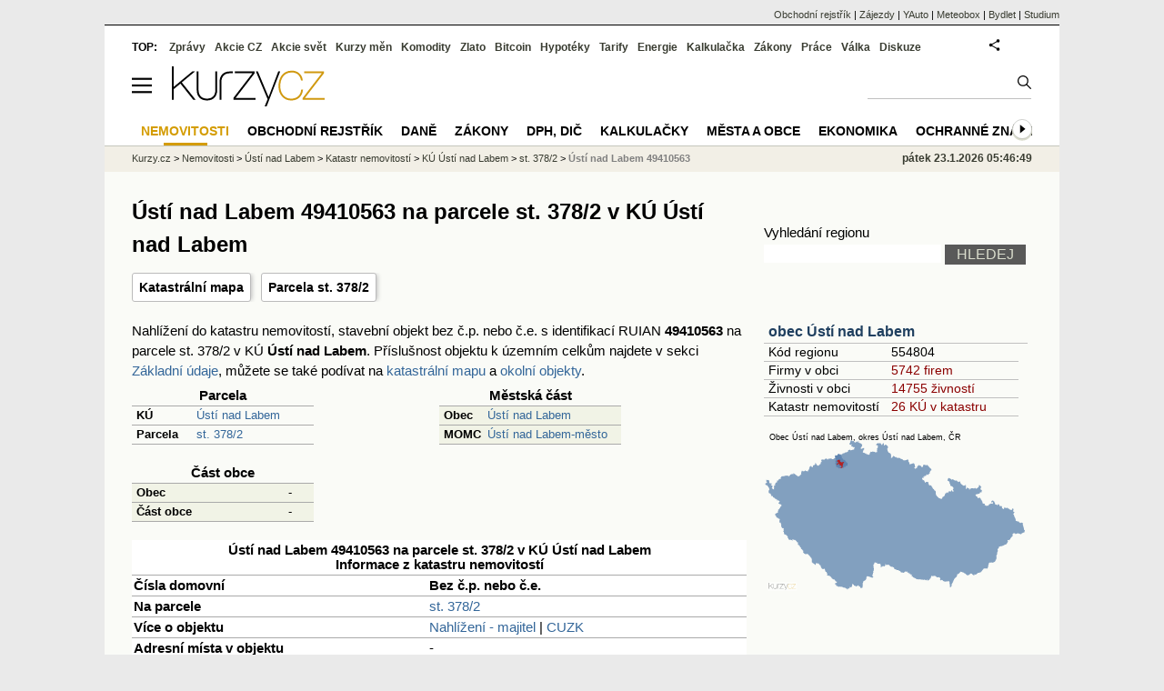

--- FILE ---
content_type: text/html; charset=utf-8
request_url: https://regiony.kurzy.cz/katastr/o49410563/
body_size: 13638
content:
<!DOCTYPE html>
<html lang="cs">
	<head>
	<meta http-equiv="X-UA-Compatible" content="IE=edge">

	
	<script>z_start = new Date();mobile_view=false;jsmobil=0;pp_gemius_identifier='0niaputsm92xmUapE9i0SscPnBRkqZg.UdMH9CH7pm7.Y7';var pp_gemius_use_cmp=true;window['gtag_enable_tcf_support']=true</script>


	<meta charset="utf-8"><meta http-equiv="content-language" content="cs">
	<title>Ústí nad Labem 49410563 na parcele st. 378/2 v KÚ Ústí nad Labem - katastr nemovitostí | Kurzy.cz</title>
	<meta name="description" content=""><meta property='og:image' content='https://i.fin.cz/og/regiony.kurzy.cz/katastr/o49410563___add[260123].png' /><meta name="author" content="Kurzy.cz">

	
		<meta name="viewport" content="width=990">
		<script>
	/* <![CDATA[ */
	var a_adv={rs_time:0,rs_timeout:1000,im:function(t){},ram:function(t){},repairIE:function(t){},all:function(t){},get_one:function(t,n){this.runfc("get_one",t,n)},rscript:function(t){},mscript:function(t){},runfc:function(t,n,i,e,o,r,f,s,u,c,m){if("undefined"==typeof a_advs)return 0==this.rs_time&&(this.rs_time=new Date().getTime()),new Date().getTime()-this.rs_time<this.rs_timeout&&"get_one"===t&&setTimeout(this.get_one.bind(this,n,i),100),!1;"get_one"===t&&a_advs.get_one(n,i)}};
	var alia_gSeznamSession
	var alia_adv = {code:'wrkObjekt',mc_msg_top:'11457',mc_msg_bot:'12323',mc_msg_rtb:'11826',AdFormCat:'359',tree_code:'wrkObjekt',flavour:'full',noview:'',lv:'1',nm:'1'};  
	var alia_gAdServer = 'rs.kurzy.cz'; 
	/*var alia_gAdServer = 'www.kurzy.cz';*/ 
	var alia_gAdPosition = 'wrKatastr';
	var alia_gAdvBulkTemplates  = '______________';
	
		alia_adv.imm = '[base64]'; 
		var alia_gAdvBulkPositions  = '[base64]'; 
		var alia_gAdvPriority = '_doublesky_300adsense_|_250stranka_300adsense_|_|_'
	
	var alia_gCode = 'wrkObjekt';
	var alia_gLV = '1'
	var alia_gAdSpecialPosition = ''   
	
	var alia_gDFP = 1
	
	var alia_gVersion = ''
	var alia_adv_params = {};
	var a_adv_cizadb = false;
	var alia_gPrf = 'prf';
	/* ]]> */
</script>



	

	<script src="//s.fin.cz/l/levelN.asp?flavour=full&lmf=260107" async></script>

	 <link type="text/css" href="https://s.fin.cz/l/lm6.css?v=323" rel="stylesheet" media="all"> 

	
	
	<link rel="alternate" type="application/rss+xml" title="RSS kurzy.cz" href="https://www.kurzy.cz/zpravy/util/forext.dat?type=rss">
    <script defer src="https://s.fin.cz/l/js/all2025.js?lmf=251126b" charset="utf-8"></script>

	
	<script src="//ajax.googleapis.com/ajax/libs/jquery/3.6.0/jquery.min.js"></script>

	<script src="https://s.fin.cz/l/js/regiony.js"></script>
	
		
	</head>
	<body>
	
	
	<div id="adv_mobile"><script>a_adv.im('mobile')</script></div>
	
	<div id="ram" class="ecb">
	
		
		
			<div id="adv_ram"><script>a_adv.im('ram')</script></div>
		
		

		<div id="ram_inner" class="ecb">
		<script>a_adv.ram('k')</script>

		
			<div id="contentnew" class="ecb 1">
		

			
				
					<div id="adv_content"><script> a_adv.im('content') </script></div>
				
			

			
			
  

  <style>
  

  </style>

  
	<!-- levy pravy sloupec bez predelu -->
	<div id="main" class="ecb">
	  <div id="leftcolumn" class="ecb">
		
		
		<h1>Ústí nad Labem 49410563 na parcele st. 378/2 v KÚ Ústí nad Labem</h1>
		
		<div class="menu-page-wrapper">
		<ul class="topmenu">


	
		<li><a href="https://regiony.kurzy.cz/katastr/o49410563/mapa/" title="Katastrální mapa pro objekt Ústí nad Labem 49410563 na parcele st. 378/2 v KÚ Ústí nad Labem">Katastrální mapa</a></li>
	





	<li><a href="https://regiony.kurzy.cz/katastr/p1327144510/" title="Pozemková parcela, na které je objekt umístěn">Parcela st. 378/2</a></li>

	
</ul>  
		</div>
		
		
		<!--lc-->
		



<p class='maindesc'>
  

Nahlížení do katastru nemovitostí, stavební objekt bez č.p. nebo č.e. 
s identifikací RUIAN <b>49410563</b> 
na parcele st. 378/2 v KÚ <b>Ústí nad Labem</b>. 
Příslušnost objektu k územním celkům najdete v sekci <a href='#udaje'>Základní údaje</a>, můžete se také podívat na <a href='#mapa'>katastrální mapu</a> a <a href='#okolni'>okolní objekty</a>.


</p>







<div class="resrow">

<div class="rescol">
<table class='pd pad' style='width:200px' border='1px solid black' data-adv="no">
	<tr class="pt">
		<th colspan="2">Parcela</th>
	</tr>
	
	<tr>
		<th class='l'>KÚ</th>
		<td><a href="https://regiony.kurzy.cz/katastr/ku/774871/" title="">Ústí nad Labem</a></td>
	</tr>
	<tr>
		<th class='l'>Parcela</th>
		<td><a href="https://regiony.kurzy.cz/katastr/p1327144510/">st. 378/2</a></td>
	</tr>
	
</table>
</div>


<div class="rescol">
<table class='pd pad' style='width:200px' border='1px solid black' data-adv="no">
	<tr class="pt">
		<th colspan="2">Městská část</th>
	</tr>
	
	<tr class="pl">
		<th class='l'>Obec</th>
		<td><a href="https://regiony.kurzy.cz/katastr/usti-nad-labem/" title="">Ústí nad Labem</a></td>
	</tr>
	
	<tr class="pl">
		<th class='l'>MOMC</th>
		<td><a href="https://regiony.kurzy.cz/usti-nad-labem/usti-nad-labem-mesto-mestska-cast/" title="">Ústí nad Labem-město</a></td>
	</tr>
</table>
</div>


<div class="rescol">
<table class='pd pad' style='width:200px' border='1px solid black' data-adv="no">
	<tr class="pt">
		<th colspan="2">Část obce</th>
	</tr>
	<tr class="pl">
		<th class='l'>Obec</th>
		<td>-</td>
	</tr>
	<tr class="pl">
		<th class='l'>Část obce</th>
		<td>-</td>
	</tr>

</table>
</div>

</div>


<center>







<table class="pd big leftcolumnwidth" style="background-color:#ffffff;" data-adv="no">
<tr class="pt"><th colspan="2">Ústí nad Labem 49410563 na parcele st. 378/2 v KÚ Ústí nad Labem<br />Informace z katastru nemovitostí</th></tr>


<tr><th class='l'>Čísla domovní</th><td><b>Bez č.p. nebo č.e.</b></td></tr>


<tr><th class='l'>Na parcele</th><td><a href="https://regiony.kurzy.cz/katastr/p1327144510/">st. 378/2</a></td></tr>


<tr>
	<th class='l'>Více o objektu</th>
	<td>
		<a rel="nofollow" href="https://regiony.kurzy.cz/~nr/katastr/o49410563/nahlizeni/" title="Katastr - nahlížení do katastru nemovitostí Ústí nad Labem 49410563 na parcele st. 378/2 v KÚ Ústí nad Labem">Nahlížení - majitel</a>
		| <a rel="nofollow" href="https://regiony.kurzy.cz/~nr/katastr/o49410563/cuzkinfo/">CUZK</a>
	</td>
</tr>

<tr><th class='l'>Adresní místa v objektu</th><td>

-

</td></tr>








<tr><th class='l' title='ID budovy v ISKN (Informační systém katastru nemovitostí)'>ID Budovy</th><td>-</td></tr>

<tr>
	<th class='l'>Platí od</th>
	<td>04.02.2013</td>
</tr>



<tr><th class='l'>Kód</th><td>SO.49410563</td></tr>



<tr><th class='l'>Definiční bod</th><td>X:-976064.01 Y:-763165.53</td></tr>




</table>





<table class="pd big" style="background-color:#fff;">
<caption>Umístění objektu</caption>
	
	<tr><th class='l'>Definiční bod</th><td>X:-976064.01 Y:-763165.53</td></tr>
	<tr><th class='l'>GPS pozice</th><td><a href="geo:50.658079372926665,14.006996281062696">50.658079372926665,14.006996281062696</a></td></tr>
	
	
	
	<tr>
		<td colspan='2' class='l'><b>Mapy</b>:
		
		<a href="https://regiony.kurzy.cz/katastr/o49410563/mapa/">Katastrální mapa</a>
		| <a rel="nofollow" href="https://vdp.cuzk.cz/marushka/?ThemeID=1&amp;MarQueryID=SO&amp;MarQParamCount=1&amp;MarQParam0=49410563">Marushka</a>
		| <a rel="nofollow" href="https://mapy.cz/zakladni?q=50.658079372926665,14.006996281062696" title="Mapa Seznam Ústí nad Labem 49410563 na parcele st. 378/2 v KÚ Ústí nad Labem"><font style='color:red'>Seznam</font></a>
		| <a rel="nofollow" href="https://www.google.cz/maps/place/50.658079372926665+14.006996281062696" title="Mapa Google Ústí nad Labem 49410563 na parcele st. 378/2 v KÚ Ústí nad Labem"><font style='color:#4285f4'>Google</font></a>
		
			
			
		</td>
	</tr>
	

</table>





<h2 id='mapa'>Katastrální mapa</a>
<div>
<a href="https://regiony.kurzy.cz/katastr/o49410563/mapa/" title="Dynamická katastrální mapa pro Ústí nad Labem 49410563 na parcele st. 378/2 v KÚ Ústí nad Labem"><img loading="lazy" class="reswidth" src="https://regiony.kurzy.cz/katastralni-mapy/stavba/563/o49410563.png" alt="Ústí nad Labem 49410563 na parcele st. 378/2 v KÚ Ústí nad Labem, Katastrální mapa" /></a>
</div>




 		

</center>






<hr >
<style type="text/css">
table.pd th.p {width:80px;}
</style>
<div id="adv_topclient1" style="text-align: center"><script> a_adv.im('topclient1') </script></div>









<h2 id='okolni'>Okolní objekty pro objekt Ústí nad Labem 49410563 na parcele st. 378/2 v KÚ Ústí nad Labem</h2>

<table class='pd padall rowcl leftcolumnwidth rca' data-adv="no">	
	<tr class='pf'>
		<th class='l'>Objekt</th>
		<th class='l'>Parcela</th>
		<th class='l'>Vzdálenost</th>
		<th class='r'>Platí od</th>
	</tr>
	
	
		<tr>
			<td><a href="https://regiony.kurzy.cz/katastr/o42941067/" title="">Objekt 42941067</a></td>
			<td><a href="https://regiony.kurzy.cz/katastr/p1327145510/">378/3, Ústí nad Labem</a></td>
			<td class='r'>3.69</td>
			<td class='r'>04.02.2013</td>
		</tr>
	
		<tr>
			<td><a href="https://regiony.kurzy.cz/katastr/o17702992/" title="">Ústí nad Labem-centrum č.p.1683, Ústí nad Labem</a></td>
			<td><a href="https://regiony.kurzy.cz/katastr/p1327130510/">st.366, Ústí nad Labem</a></td>
			<td class='r'>23.95</td>
			<td class='r'>20.12.2023</td>
		</tr>
	
		<tr>
			<td><a href="https://regiony.kurzy.cz/katastr/o17702984/" title="">Ústí nad Labem-centrum č.p.1682, Ústí nad Labem</a></td>
			<td><a href="https://regiony.kurzy.cz/katastr/p1327128510/">st.364, Ústí nad Labem</a></td>
			<td class='r'>23.81</td>
			<td class='r'>19.05.2021</td>
		</tr>
	
		<tr>
			<td><a href="https://regiony.kurzy.cz/katastr/o44661754/" title="">Objekt 44661754</a></td>
			<td><a href="https://regiony.kurzy.cz/katastr/p1327125510/">361/2, Ústí nad Labem</a></td>
			<td class='r'>22.34</td>
			<td class='r'>04.02.2013</td>
		</tr>
	
		<tr>
			<td><a href="https://regiony.kurzy.cz/katastr/o49465376/" title="">Objekt 49465376</a></td>
			<td><a href="https://regiony.kurzy.cz/katastr/p1420101510/">st.388/8, Ústí nad Labem</a></td>
			<td class='r'>24.11</td>
			<td class='r'>04.02.2013</td>
		</tr>
	
		<tr>
			<td><a href="https://regiony.kurzy.cz/katastr/o17701791/" title="">Ústí nad Labem-centrum č.p.1525, Ústí nad Labem</a></td>
			<td><a href="https://regiony.kurzy.cz/katastr/p1327139510/">st.374, Ústí nad Labem</a></td>
			<td class='r'>30.99</td>
			<td class='r'>20.12.2023</td>
		</tr>
	
		<tr>
			<td><a href="https://regiony.kurzy.cz/katastr/o17702275/" title="">Ústí nad Labem-centrum č.p.1587, Ústí nad Labem</a></td>
			<td><a href="https://regiony.kurzy.cz/katastr/p1327142510/">st.377, Ústí nad Labem</a></td>
			<td class='r'>33.61</td>
			<td class='r'>18.05.2021</td>
		</tr>
	
		<tr>
			<td><a href="https://regiony.kurzy.cz/katastr/o53792327/" title="">Objekt 53792327</a></td>
			<td><a href="https://regiony.kurzy.cz/katastr/p1845464510/">st.376/2, Ústí nad Labem</a></td>
			<td class='r'>37.06</td>
			<td class='r'>20.02.2013</td>
		</tr>
	
		<tr>
			<td><a href="https://regiony.kurzy.cz/katastr/o42340896/" title="">Objekt 42340896</a></td>
			<td><a href="https://regiony.kurzy.cz/katastr/p47658776010/">379/2, Ústí nad Labem</a></td>
			<td class='r'>54.09</td>
			<td class='r'>11.06.2015</td>
		</tr>
	
		<tr>
			<td><a href="https://regiony.kurzy.cz/katastr/o41832469/" title="">Objekt 41832469</a></td>
			<td><a href="https://regiony.kurzy.cz/katastr/p1327134510/">st.370, Ústí nad Labem</a></td>
			<td class='r'>59.86</td>
			<td class='r'>04.02.2013</td>
		</tr>
	

	
	
		
</table>




		<!--/lc-->
		<div id="hsocial"></div>

		<!--html_bot-->
					 

		<div id="bzpravy"></div>
		<div id="adv_rectanglespodni"><script>a_adv.im("rectanglespodni")</script></div><hr style="margin-top:15px;height:12px" /><div id="pribuzne"><h2>Příbuzné stránky</h2> <ul class="ul"><li><a href="https://regiony.kurzy.cz/strmilov/nad-kamenitym/378/">Nad Kamenitým 378, 378 53 Strmilov, objekt - Města a obce</a></li><li><a href="https://www.kurzy.cz/zakony/182-2006-insolvencni-zakon/paragraf-378/">§ 378 paragraf 378 - Insolvenční zákon č. 182/2006 Sb.</a></li><li><a href="https://regiony.kurzy.cz/katastr/a23304723/">Čapka Choda 378/10, adresa v objektu Nová Ulice 378, Olomouc na parcele st. 534 v KÚ Nová Ulice, KÚ Nová Ulice</a></li><li><a href="https://regiony.kurzy.cz/katastr/a22329960/">Minická 378/6, adresa v objektu Čimice 376,377,378, Praha na parcele st. 1134 v KÚ Čimice, KÚ Čimice</a></li><li><a href="https://regiony.kurzy.cz/katastr/a23321776/">Riegrova 378/16, adresa v objektu Olomouc 378 na parcele st. 362 v KÚ Olomouc-město, KÚ Olomouc-město</a></li><li><a href="https://regiony.kurzy.cz/katastr/a24884324/">U Pošty 378/1, adresa v objektu Prostřední Suchá 378, Havířov na parcele st. 253 v KÚ Prostřední Suchá, KÚ Prostřední Suchá</a></li><li><a href="https://regiony.kurzy.cz/nova-vcelnice/hradecka-ulice/378/">Hradecká ulice 378, 378 42 Nová Včelnice, objekt - Města a obce</a></li><li><a href="https://regiony.kurzy.cz/katastr/a42397057/">U Beránky 378, adresa v objektu Malín 378, Kutná Hora na parcele st. 675 v KÚ Malín, KÚ Malín</a></li><li><a href="https://regiony.kurzy.cz/katastr/a3119611/">Riegrova 378, adresa v objektu Votice 378 na parcele st. 476 v KÚ Votice, KÚ Votice</a></li><li><a href="https://regiony.kurzy.cz/katastr/a22151486/">Nad Tejnkou 378/14, adresa v objektu Břevnov 378, Praha na parcele st. 2041 v KÚ Břevnov, KÚ Břevnov</a></li><li><a href="https://regiony.kurzy.cz/katastr/a18301754/">Za Zámkem 378/6, adresa v objektu Lysá nad Labem 378 na parcele st. 507/1 v KÚ Lysá nad Labem, KÚ Lysá nad Labem</a></li><li><a href="https://regiony.kurzy.cz/katastr/a6067654/">Kolínská 378, adresa v objektu Kouřim 378 na parcele st. 199 v KÚ Kouřim, KÚ Kouřim</a></li></ul></div>
		
		
		  <div id="adv_left"> <script> a_adv.im('left') </script> </div>
		  <div id="adv_doubleskylevy"> <script>a_adv.im('doubleskylevy')</script> </div>
		
	  </div> <!--/leftcolumn-->

	  <div id="middlecolumn" onclick="Show_hide_rightcolumn()"></div>
	  <div id="rightcolumn" class="ecb"><div id="rightcolumn_hidden_button" onclick="Show_hide_rightcolumn()" title="Skrýt sloupec">X&nbsp;</div>

		
		  


	
	
	<div id="adv_250stranka" class="ecb">
		<script> a_adv.im('250stranka')</script>
	</div>
	<div id="adv_250stranka_n"><script>a_adv.repairIE('250stranka')</script></div>
	
	
	
	<div id="adv_doublesky" class="ecb">
		<script> a_adv.im('doublesky')</script>
	</div>
	<div id="adv_doublesky_n"><script>a_adv.repairIE('doublesky')</script></div>
	
	







	<div id="adv_placenyzaznamall">
		<script> a_adv.im('placenyzaznamall')</script>
	</div>

	





<div id="adv_300adsense" class="ecb">
	<script> a_adv.im('300adsense')</script>
</div>





	
		
		    <div id="adv_textovkaall">
				<script> a_adv.im('textovkaall') </script>
			</div>
		
			





<div class="joinbox"> 

  <form action="https://regiony.kurzy.cz/" method="get">	
			  
	<table class="prace_hledani">
	  <tbody>
		  <tr><td class="prace_hledani_popis">Vyhledání regionu</td></tr>
			<tr>
				<td class="prace_hledani_popis">
				  <input type="text" maxlength="100" name="s" /> <input type="submit" value="HLEDEJ" class="prace_hledani_odeslat" />				  
				</td>
		  </tr>
		  
	  </tbody>
	</table>
  </form>
</div>
 




<div class="joinbox menuright">

<h3><a href="https://www.kurzy.cz/obec/usti-nad-labem/" >obec Ústí nad Labem</a></h3>
<table>
	 
			
		<tr>
			<td>Kód regionu</td>
			<td>554804</a></td>
		</tr>
		
		 
		<tr>
			<td>Firmy v obci</td>
			<td><a href="https://regiony.kurzy.cz/usti-nad-labem/firmy-vypis/" >5742 firem</a></td>
		</tr>
		
	
		 
		<tr>
			<td>Živnosti v obci</td>
			<td><a href="https://regiony.kurzy.cz/~nr/usti-nad-labem/osoby-vypis/">14755 živností</a></td>
		</tr>
		
	
		

		 
			
			<tr>
				<td>Katastr nemovitostí</td>
				<td><a href="https://regiony.kurzy.cz/katastr/usti-nad-labem/" >26 KÚ v katastru</a></td>
			</tr>
			
		
		
	
		


	
</table>

<a href="https://www.kurzy.cz/obec/usti-nad-labem/mapy/">

<img loading="lazy" src="https://i.fin.cz/mapa/us/slepa/usti-nad-labem-okres-stat-290x200.svg" width="290" alt="Mapa Ústí nad Labem a okresu Ústí nad Labem v ČR" />

</a>




</div>



<div class="joinbox menuright">
<h3><a href="https://regiony.kurzy.cz/">Aplikace regiony</a></h3>
<table>
	<tr>
		<td><a href="https://regiony.kurzy.cz/psc/" >PSČ měst a obcí</a></td>
		<td>Vyhledání PSČ</td>
	</tr>
	<tr>
		<td><a href="https://regiony.kurzy.cz/katastr/" >Katastr nemovitostí</a></td>
		<td>Nahlížení do katastru, mapy</td>
	</tr>
	<tr>
		<td><a href="https://zakony.kurzy.cz/256-2013-katastralni-zakon/" >Katastrální zákon</a></td>
		<td>Aktuální znění a novely</td>
	</tr>
	
</table>
<h3>Pojištění nemovitosti</h3>
<ul>
	<li><a href="https://www.epojisteni.cz/pojisteni-nemovitosti-domu-a-bytu/?odkud=Regiony" rel="nofollow">Srovnání  Epojištění.cz</a>	</li>
	<li><a href="https://www.rixo.cz/pojisteni-nemovitosti/?odkud=Regiony" rel="nofollow">Srovnání  Rixo.cz</a>	</li>
</ul>

<h3>Top regiony - nejvíce firem a osob</h3>
<ul>
	<li>Adresa:
		<a href="https://regiony.kurzy.cz/top/adresa/firmy/">Firmy</a>
		<a href="https://regiony.kurzy.cz/top/adresa/osoby/">Živnosti</a>
		<a href="https://regiony.kurzy.cz/top/adresa/obchodni-rejstrik-osoby/">Osoby OR</a>
	</li>
	<li>Ulice:
		<a href="https://regiony.kurzy.cz/top/ulice/firmy/">Firmy</a>
		<a href="https://regiony.kurzy.cz/top/ulice/osoby/">Živnosti</a>
		<a href="https://regiony.kurzy.cz/top/ulice/obchodni-rejstrik-osoby/">Osoby OR</a>
	</li>
	<li>Obec:
		<a href="https://regiony.kurzy.cz/top/obec/firmy/">Firmy</a>
		<a href="https://regiony.kurzy.cz/top/obec/osoby/">Živnosti</a>
		<a href="https://regiony.kurzy.cz/top/obec/obchodni-rejstrik-osoby/">Osoby OR</a>
	</li>
	<li>PSČ:
		<a href="https://regiony.kurzy.cz/psc/top/obec/">Obce</a>
		<a href="https://regiony.kurzy.cz/psc/top/ulice/">Ulice</a>
		<a href="https://regiony.kurzy.cz/psc/top/cobce/">Části obce</a>
		<a href="https://regiony.kurzy.cz/psc/top/mcast/">Mestské části</a>
	</li>
</ul>
</div>


<hr class="split_rc"/>


<div style="background-color:white">

	<embed itemprop="image" src="https://www.meteobox.cz/api-svg/ceska-republika/s/stribrniky-cz.svg?refresh=1h" type="image/svg+xml" width="100%" alt="Počasí Stříbrníky">
</div>



















	
		
		<br />
		
	
	﻿<div class="okenko-investora ecb"><h4><a href="https://zpravy.kurzy.cz/okenko-pro-podnikatele/" title="Rubrika Okénko pro podnikatele">Okénko pro podnikatele</a></h4><div class="okenko-investora-rotate2" data-carousel="{auto: 5000, speed: 1000, scroll: 1, visible: 3, vertical: true, norotate:3}"><ul class="ecb"><li class="col jedno ecb"><!- ok --><img loading="lazy" src="https://i.fin.cz/news/foto/okenko-pro-podnikatele/Antonin_Trunec_Software602_small.jpg" alt="Antonín Trunec, Software602" width="60" height="64" style="float: left" /><p class="autor">Antonín Trunec, Software602</p><p><span><a href="https://zpravy.kurzy.cz/840979-firmy-maji-elektronicky-podpis-k-dispozici-presto-vetsina-zustava-u-papiru/" title="Firmy mají elektronický podpis k dispozici, přesto většina zůstává u papíru">Firmy mají elektronický podpis k dispozici, přesto většina zůstává u papíru</a></span></p></li></ul></div></div>


		
	
    
	<br />









	



<div id="adv_stickyright"> <script> a_adv.im('stickyright') </script> </div>

	<div id="adv_squaredole" class="ecb">
		<script> a_adv.im('squaredole')</script>
	</div>


<div id="adv_sky"> <script> a_adv.im('sky') </script> </div>





		
		<div id="rzpravy"></div>
		<div id="adv_doubleskysticky"><script>a_adv.get_one('doubleskysticky', true)</script></div>
	  </div>
	  <div id="rightcolumn_hidden" onclick="Show_hide_rightcolumn()" title="Zobrazit sloupec">Zobrazit sloupec&nbsp;</div>
	  
<div id="breadservers">
	
	 

	
	
	
	<a href="https://rejstrik-firem.kurzy.cz/" title="Obchodní rejstřík firem">Obchodní rejstřík</a> |
	

	<a href="https://www.zajezdy.cz/" title="Zájezdy a dovolená">Zájezdy</a> 
	| <a href="https://yauto.cz/" title="Auta, prodej aut - AAA , ESA a další autobazary">YAuto</a>
	| <a href="https://meteobox.cz/" title="Počasí z yr.no - Předpověď počasí online">Meteobox</a>
	| <a href="https://www.bydlet.cz/" title="Bydlení a reality">Bydlet</a>
	| <a href="https://studium.cz/" title="Kurzy, školení, rekvalifikace, daňové a účetní kurzy.">Studium</a>
	
</div>

<div id="headerlogonew" class="ecb">
	<a href="#mmenu" id="mmenubutton"><svg id="mmxopen"></svg></a>

  <a href="https://www.kurzy.cz" title="Kurzy.cz - Kurzy měn, akcie, komodity, investice">
<img loading="lazy" src="https://s.fin.cz/l/kurzy-cz-206px.svg" height="44" alt="Kurzy.cz logo" style="margin-top:10px">
</a>



  
	<div id="adv_topnewsnew"></div>
	<form action="https://www.kurzy.cz/hledani/" accept-charset="utf-8" id="mains">
	<fieldset>
		<input name="q" accesskey="v" />
		<input type="submit" value=""	title="Vyhledat" />
	</fieldset>
	</form>
</div>	
<div id="mainlinksnew">
	
	TOP:
	 
	
	<a href="https://zpravy.kurzy.cz/" title="Aktuální zpravodajství z financí">Zprávy</a><a href="https://www.kurzy.cz/akcie-cz/" title="Akcie cz online - Burza cenných papírů Praha a RM Systém, kurzy ČEZ, Erste, Moneta.">Akcie CZ</a><a href="https://www.kurzy.cz/akcie-svet/" title="Akcie ve světě">Akcie svět</a><a href="https://www.kurzy.cz/kurzy-men/" title="Kurzy měn, kurzovní lístky bank a směnáren i ČNB.">Kurzy měn</a><a href="https://www.kurzy.cz/komodity/" title="Komodity a deriváty, ropa, benzín, nafta, drahé kovy">Komodity</a><a href="https://www.kurzy.cz/zlato/" title="Zlato - Cena zlata, investiční zlato, výkup a prodej zlata">Zlato</a><a href="https://www.kurzy.cz/bitcoin/" title="Bitcoin a kryptoměny" >Bitcoin</a><a href="https://www.kurzy.cz/hypoteky/" title="Hypotéka, kalkulačka, refinancování, nabídky hypotečních bank">Hypotéky</a><a href="https://www.kurzy.cz/tarify/" title="Tarify telefonů - tarify O2, t-mobile, vodafone">Tarify</a><a href="https://www.kurzy.cz/energie/" title="Energie - srovnání ceny plynu a elektřiny. Tarify EON, ČEZ, Innogy.">Energie</a><a href="https://www.kurzy.cz/kalkulacka/" title="Kalkulačky - Mzdová kalkulačka, hypoteční a důchová kalkulačka a další kalkulačky.">Kalkulačka</a><a href="https://www.kurzy.cz/zakony/" title="Zákony, sbírka zákonů - zákon o DPH, stavební, živnostenský a další zákony.">Zákony</a><a href="https://www.kurzy.cz/prace/" title="Práce - Nabídky práce, volná pracovní místa, Úřad práce.">Práce</a><a href="https://www.kurzy.cz/ekonomika/valka/" title="Ekonomika války">Válka</a><a href="https://nazory.kurzy.cz/" title="Diskuze, názory, dotazy, komunita investorů.">Diskuze</a>
	
	

	
	<div id="adv_headerlogin2"> <script>a_adv.im('headerlogin2')</script> </div>
	<noscript>	
		<div style="float:right;">
		<!--[if IE]>
			<iframe src="https://www.kurzy.cz/util/comm.asp?AC=IF1" style="border:0; width: 150px; height: 20px;" frameborder="0" scrolling="no"></iframe>
		<![endif]--> 	
		<object id="loginnojs" data="https://www.kurzy.cz/util/comm.asp?AC=IF1"></object>
		</div>
	</noscript>

	
	
		

</div>

<div class="breadcrumbs ecb"><a href="https://www.kurzy.cz/" title="Kurzy měn, akcie cz online a komodity, investice online - Kurzy.cz">Kurzy.cz</a> &gt; <a href="https://www.kurzy.cz/reality/" title="Nemovitosti">Nemovitosti</a> &gt; <a href="https://www.kurzy.cz/obec/usti-nad-labem/" title="statutární město Ústí nad Labem">Ústí nad Labem</a> &gt; <a href="https://regiony.kurzy.cz/katastr/usti-nad-labem/" title="Katastr nemovitostí Ústí nad Labem">Katastr nemovitostí</a> &gt; <a href="https://regiony.kurzy.cz/katastr/ku/774871/" title="Katastrální území 774871, Ústí nad Labem">KÚ Ústí nad Labem</a> &gt; <a href="https://regiony.kurzy.cz/katastr/p1327144510/" title="Parcela st. 378/2 v KÚ Ústí nad Labem">st. 378/2</a> &gt; <a class="active" title="Ústí nad Labem 49410563 na parcele st. 378/2 v KÚ Ústí nad Labem">Ústí nad Labem 49410563</a>
	<script> var alia_headertime = 'pátek 23.1.2026 05:46:49'</script>
	<div id="adv_headertime" style="float:right">
	pátek 23.1.2026 05:46:49
	<script>a_adv.im('headertime')</script>
	</div>

</div>







	</div> <!--/main-->
  

		
			</div>
		
			<div id="headernew">
				<div id="adv_cid"> <script> a_adv.im('cid') </script> </div>
				<div class="navbar navbarb menu-wrapper" id="navbarb"><ul class="menu"><li class="active" id="nb12323"><a class="mastera" href="https://www.kurzy.cz/reality/" title="Ceny realit, ceny bytů·">Nemovitosti</a></li><li id="nb10596"><a class="mastera" href="https://rejstrik-firem.kurzy.cz/" title="Obchodní rejstřík, živnostenský rejstřík, kontakty, data·">Obchodní rejstřík</a></li><li id="nb10469"><a class="mastera" href="https://www.kurzy.cz/dane/" title="Daně - z nemovitosti, z příjmů fyzických osob a další. Termíny, formuláře.·">Daně</a></li><li id="nb10517"><a class="mastera" href="https://www.kurzy.cz/zakony/" title="Zákony a vyhlášky·">Zákony</a></li><li id="nb11729"><a class="mastera" href="https://www.kurzy.cz/dph/" title="DPH, DIČ·">DPH, DIČ</a></li><li id="nb11082"><a class="mastera" href="https://www.kurzy.cz/kalkulacka/" title="Kalkulačky - mzdy, dávky, důchody  další·">Kalkulačky</a></li><li id="nb11504"><a class="mastera" href="https://regiony.kurzy.cz/" title="Města a obce, regiony·">Města a obce</a></li><li id="nb9203"><a class="mastera" href="https://www.kurzy.cz/ekonomika/" title="Ekonomika, Makroekonomika·">Ekonomika</a></li><li id="nb11548"><a class="mastera" href="https://oz.kurzy.cz/" title="Ochranné známky seznam, nejnovější·">Ochranné známky</a></li><li id="nb9812"><a class="mastera" href="https://www.kurzy.cz/mzda/" title="Mzdy, platy - čistá a hrubá mzda, platové tabulky·">Mzdy</a></li><li id="nb12086"><a class="mastera" href="https://www.kurzy.cz/dotace/" title="Dotace·">Dotace</a></li><li id="nb9503"><a class="mastera" href="https://www.kurzy.cz/podnikani/osvc/" title="OSVČ - daně, formuláře, přehledy·">OSVČ</a></li><li id="nb12324"><a class="mastera" href="https://www.kurzy.cz/hodnoty/" title="Finanční a ekonomické konstanty po letech·">Finanční konstanty</a></li><li id="nb12200"><a class="mastera" href="https://zpravy.kurzy.cz/podnikani/" title="Zprávy z podnikání a ekonomiky·">Zprávy</a></li><li id="nb9589"><a class="mastera" href="https://www.kurzy.cz/podnikani/preprava/" title="Přeprava letecká, železniční, lodní, Česká pošta, doprava·">Přeprava</a></li><li id="nb10313"><a class="mastera" href="https://www.kurzy.cz/katalog/" title="Katalog firem podle profese·">Katalog</a></li><li id="nbNone"><a class="mastera" href="https://www.kurzy.cz/investice/financni-pojmy/" title="Slovník finančních a investičních pojmů·">Slovník finance</a></li><li id="nb9210"><a class="mastera" href="https://www.kurzy.cz/lide/" title="Lidé">Lidé</a></li><li id="nb9461"><a class="mastera" href="https://www.kurzy.cz/zemedelstvi/" title="Zemědělství">Zemědělství</a></li></ul></div>
			</div>
		
		<div id="qr"></div>
		</div> <!--/ram_inner-->

		
			<div id="adv_bottom" class="ecb"><script> a_adv.im('bottom') </script></div>
			<div id="adv_stickyad" class="ecb"><script> a_adv.im('stickyad') </script></div>
		

		

	</div> <!--/ram-->

	<div id="ram_paticka" class="ecb">
		<div class="paticka">
			
			<table>
	<tr>
	<td>
		<h4><a href="https://www.kurzy.cz/kalkulacka/" title="Kalkulačka - finanční kalkulačky online.">Kalkulačka</a> - <a href="https://www.kurzy.cz/vypocet/" title="Výpočet - výpočty mzdy, důchodu, nemocenské.">Výpočet</a></h4>
		<p><a href="https://www.kurzy.cz/kalkulacka/vypocet-ciste-mzdy/" title="Výpočet čisté mzdy - Čistá mzda, hrubá mzda, daně, kalkulačka mzdy." >Výpočet čisté mzdy</a></p>
		<p><a href="https://www.kurzy.cz/kalkulacka/duchodova-kalkulacka/" title="Výpočet důchodu - kalkulačka odchodu do důchodu" >Důchodová kalkulačka</a></p>
		<p><a href="https://www.kurzy.cz/kalkulacka/pridavky-na-dite/" title="Přídavky na dítě">Přídavky na dítě</a></p>
		<p><a href="https://www.kurzy.cz/kalkulacka/prispevek-na-bydleni/" title="Příspěvek na bydlení">Příspěvek na bydlení</a></p>
		<p><a href="https://www.kurzy.cz/kalkulacka/rodicovsky-prispevek/" title="Rodičovský příspěvek">Rodičovský příspěvek</a></p>
		<p><a href="https://www.kurzy.cz/kalkulacka/zivotni-minimum/" title="Životní minimum">Životní minimum</a></p>
		<p><a href="https://www.kurzy.cz/kalkulacka/hypotecni-kalkulacka/" title="Hypoteční kalkulačka">Hypoteční kalkulačka</a></p>
		<p><a href="https://www.kurzy.cz/povinne-ruceni/" title="POV - zákonné pojištění aut">Povinné ručení</a></p>
		
	</td>
	<td>
		<h4><a title="Banky a bankomaty - Česká spořitelna, ČSOB, Unicredit, GE money bank, Komerční banka" href="https://www.kurzy.cz/banky/">Banky</a> a <a href="https://www.kurzy.cz/banky/bankomaty/">Bankomaty</a></h4>
		<p><a title="Nejlepší úroky u českých bank." href="https://www.kurzy.cz/urokove-sazby/">Úrokové sazby</a>, <a href="https://www.kurzy.cz/hypoteky/" title="Hypotéky, kalkulačka, Nabídky hypotečních bank">Hypotéky</a></p>
		
		
		
		<p><a href="https://www.kurzy.cz/smenarny/" title="Směnárny v regionech - Praha, Plzeň, Ostrava, Brno, Olomouc.">Směnárny</a> -
		<a title="Kurz Eura" href="https://www.kurzy.cz/kurzy-men/nejlepsi-kurzy/EUR-euro/">Euro</a>,
		<a title="Kurz dolaru" href="https://www.kurzy.cz/kurzy-men/nejlepsi-kurzy/USD-americky-dolar/">Dolar</a>
		</p>
		<h4><a href="https://www.kurzy.cz/prace/">Práce</a> - <a title="Volná pracovní místa - MPSV, Jobs" href="https://prace.kurzy.cz/urad-prace/volna-mista/">Volná místa</a></h4>
		<p><a title="Úřady práce, volná pracovní místa, nabídky práce." href="https://prace.kurzy.cz/urad-prace/">Úřad práce</a>,
		<a href="https://www.kurzy.cz/mzda/"	title="Mzda - výpočet mzdy, mzdová kalkulačka">Mzda</a>, <a href="https://www.kurzy.cz/platy/" title="Platy a platové tabulky">Platy</a> 
		</p>
		<h4><a href="https://www.kurzy.cz/prispevky-davky/" title="Příspěvky - rodičovský, na péči, na bydlení, dávky podpory">Dávky a příspěvky</a></h4>
		<p><a href="https://www.kurzy.cz/prispevky-davky/nemocenska/" title="Nemocenská">Nemocenská</a>, <a href="https://www.kurzy.cz/prispevky-davky/porodne/" title=" Porodné">Porodné</a></p>
		<p><a href="https://www.kurzy.cz/prispevky-davky/podpora-v-nezamestnanosti/" title="Podpora - nezaměstnanost">Podpora v nezaměstnanosti</a></p>
		<p><a href="https://www.kurzy.cz/duchody/" title="Důchody, penze, penzijní.">Důchody</a></p>
		
	</td>
	<td>
		<h4><a href="https://www.kurzy.cz/investice/">Investice</a></h4>
		<p>
		<a title="Burza cenných papírů Praha (pražská burza)" href="https://www.kurzy.cz/akcie-cz/burza/">Burza</a>
		-
		<a title="Akcie ČEZ online, zprávy" href="https://www.kurzy.cz/akcie-cz/akcie/cez-183/">ČEZ</a>
		</p>
		<p><a href="https://www.kurzy.cz/dluhopisy/" title="Dluhopisy - státní a korporátní dluhopisy">Dluhopisy</a>, <a href="https://www.kurzy.cz/podilove-fondy/" title="Výsledky podílových fondů.">Podílové fondy</a></p>
		<p><a title="Česká ekonomika" href="https://www.kurzy.cz/makroekonomika/">Ekonomika</a> - <a title="Hrubý domácí produkt" href="https://www.kurzy.cz/makroekonomika/hdp/">HDP</a>, <a title="Průměrná mzda" href="https://www.kurzy.cz/makroekonomika/mzdy/">Mzdy</a>
		</p>
		<p><a href="https://www.kurzy.cz/kryptomeny/">Kryptoměny</a> - <a href="https://www.kurzy.cz/bitcoin/">Bitcoin</a>, <a href="https://www.kurzy.cz/ethereum/">Ethereum</a>
		</p>
		<h4><a href="https://www.kurzy.cz/komodity/drahe-kovy/">Drahé kovy</a></h4><p><a title="Zlato - Cena zlata online" href="https://www.kurzy.cz/komodity/zlato-graf-vyvoje-ceny/">Zlato</a>, <a href="https://zlato.kurzy.cz/" title="investiční zlato, prodej">Investiční zlato</a>,
		<a title="Stříbro, investiční stříbro, cena stříbra" href="https://www.kurzy.cz/komodity/stribro-graf-vyvoje-ceny/">Stříbro</a>
		</p>
		<p>
		<a title="Ropa - cena ropy brent, graf" href="https://www.kurzy.cz/komodity/ropa-brent-graf-vyvoje-ceny/">Ropa</a>
		- <a title="Pohonné hmoty - vývoj cen" href="https://www.kurzy.cz/komodity/phm/">PHM</a>,
		<a href="https://www.kurzy.cz/komodity/benzin/">Benzín</a>,
		<a href="https://www.kurzy.cz/komodity/nafta/">Nafta</a>,
		<a href="https://www.kurzy.cz/komodity/nafta-evropa/">Nafta v Evropě</a>
		</p>
		
	</td>
	<td>
		<h4><a href="https://www.kurzy.cz/podnikani/">Podnikání</a></h4>
		
		<p><a title="Regiony - Podnikání v regionech." href="https://regiony.kurzy.cz/">Města a obce</a>, <a title="PSČ a pošty." href="https://regiony.kurzy.cz/psc/">PSČ</a> </p>
		<p><a href="https://regiony.kurzy.cz/katastr/" title="Nahlížení do katastru nemovitostí online, mapy." >Katastr nemovitostí</a></p>
		<p><a href="https://regiony.kurzy.cz/katastr/katastralni-urady/" title="Katastrální úřady Praha, Brno, Ostrava a další města" >Katastrální úřady</a></p>
		
		<p><a title="Vyhledání ochranných známek" href="https://oz.kurzy.cz/">Ochranné známky</a></p>
		<p><a href="https://www.kurzy.cz/zakony/89-2012-obcansky-zakonik/" title="Občanský zákoník od 2014, úplné znění">Občanský zákoník</a></p>
		<p><a href="https://www.kurzy.cz/zakony/262-2006-zakonik-prace/">Zákoník práce</a></p>
		<p><a href="https://www.kurzy.cz/stavba/stavebni-zakon/">Stavební zákon</a></p>
		<p><a href="https://www.kurzy.cz/dane-danova-priznani/">Daně</a>, <a href="https://www.kurzy.cz/formulare/">formuláře</a></p>
	</td>
	<td>
		<h4>Další odkazy</h4>
		<p><a href="https://www.kurzy.cz/auto/" title="Auta - zpravodajství o výrobě a prodeji aut">Auto</a> - <a href="https://www.kurzy.cz/auto/cena/" title="Auta - cena aut na prodej">Cena</a>, <a href="https://www.kurzy.cz/tuv-testy-spolehlivosti-automobilu/" title="TÜV report - spolehlivost automobilů">Spolehlivost</a></p>
		<p><a href="https://www.kurzy.cz/auto/registr-vozidel/" title="Registr silničních vozidel online. Registr Praha, Brno, Ostrava. STK.">Registr vozidel</a>
		 - <a href="https://www.kurzy.cz/auto/velky-technicky-prukaz/" title="Velký technický průkaz 2024">Technický průkaz</a>, 
		 <a href="https://www.kurzy.cz/auto/e-technicak/" title="E-Techničák - výpis z registru vozidel">eTechničák</a></p>
		<p><a href="https://www.kurzy.cz/katalog/">Finanční katalog</a></p>
		<p><a title="Volby 2019, 2020 - parlamentní, krajské, prezidentské volby, výsledky" href="https://www.kurzy.cz/volby/">Volby</a>, <a title="Hlavní sekce kurzy.cz" href="https://www.kurzy.cz/util/comm.asp?AC=MAPA&amp;S=2">Mapa webu</a></p>

		<h4><a title="Czech finance - Prague stock, commodities, exchange rates, news." href="https://eng.kurzy.cz/" hreflang="en">English version</a></h4>
		<p><a title="Czech currency exchange rates, czk to euro, dollar to czk." href="https://eng.kurzy.cz/english/czech-currency-rates/" hreflang="en">Czech currency</a></p>
		<p><a title="Praha/Prague stock exchange. Czech stock. realtime prices." href="https://eng.kurzy.cz/akcie-cz/" hreflang="en">Prague stock exchange</a></p>
	</td>
	</tr>
</table>
<hr />




			

			<div class="paticka2">

			
			<a href="https://www.kurzy.cz" title="Kurzy měn, akcie, komodity" class="logo"><img loading="lazy" loading="lazy" src="https://s.fin.cz/svg/kurzy-cz-206px-n.svg" alt="Kurzy.cz logo"  /></a>
			


			

			<div style="float:left">
				
				<p><a href="https://www.kurzy.cz/ochrana-udaju/">Ochrana dat</a>, <a href="https://www.kurzy.cz/osobni-udaje/cookies/">Cookies</a></p>
				<p><a title="Vyloučení odpovědnosti / disclaimer" href="https://www.kurzy.cz/disclaimer/">Vyloučení odpovědnosti</a></p>
				
				
				<p>Copyright &copy; 2000 - 2026 </p>
				<p>Kurzy.cz, spol. s r.o., AliaWeb, spol. s r.o. </p>
				
				
			</div>
			
			
			<div style="float:left;margin-left:50px;font-size:12px" class="noprint">
				<p><a title="Informace o reklamě na internetových stránkách serverů AliaWeb, ceník, kontakty." href="https://www.kurzy.cz/reklama/">Reklama na Kurzy.cz</a></p>
				<p><a href="https://www.kurzy.cz/kontakty/kariera/" title="Kariéra v Kurzy.cz - volná místa">Kariéra v Kurzy.cz</a></p>

				<p><a title="Kontakty na pracovníky firmy kurzy.cz." href="https://www.kurzy.cz/kontakty/">Kontakty pro Kurzy.cz</a></p>
				
				<p><a title="RSS kanály kurzy.cz/zpravy" href="https://www.kurzy.cz/pouziti/">Použití</a> | <a title="RSS kanály kurzy.cz/zpravy" href="https://www.kurzy.cz/rss/">RSS</a> | <a title="HTML kódy pro váš web nebo blog s aktuálními kurzy." href="https://www.kurzy.cz/html-kody/">HTML kódy</a></p>
			</div>
			
			
			</div>
		</div> <!--/paticka-->

		
			
			<div id="adv_aux">
  <!--
  <script>a_adv.all()</script>
  <div id="adv_topnewsnew_s"><script>a_adv.rscript('topnewsnew')</script></div>
  <div id="adv_bottom_s"><script>a_adv.rscript('bottom')</script></div>
  <div id="adv_partner_s"><script>a_adv.rscript('partner')</script></div>
  <div id="adv_partner2_s"><script>a_adv.rscript('partner2')</script></div>
  <div id="adv_partner300_s"><script>a_adv.rscript('partner300')</script></div>
  <div id="adv_prezentace_s"><script>a_adv.rscript('prezentace')</script></div>
  <div id="adv_topclient2_s"><script>a_adv.rscript('topclient2')</script></div>
  <div id="adv_viphorni_s"><script>a_adv.rscript('viphorni')</script></div>
  <div id="adv_vipdolni_s"><script>a_adv.rscript('vipdolni')</script></div>
  -->
  <script>a_adv.mscript()</script>

</div>

		
	</div><!--/ram_paticka-->

	<div>
		
		
		<script>a_adv.ram('k')</script>
		
	</div>
	<!-- mc_msg_bot=12323 -->

		
		<nav id="mmenu" class="hidden">
	<ul id="mainmmmenu">
	<li><a href="https://regiony.kurzy.cz/katastr/">Katastr nemovitostí</a></li><li><a href="https://www.kurzy.cz/reality/byty/">Ceny bytů, nájmy</a></li><li><a href="https://www.kurzy.cz/reality/domy/">Domy, ceny domů</a></li><li><a href="https://zpravy.kurzy.cz/reality/">Zpravodajství z realit</a></li><li><a href="https://rejstrik-firem.kurzy.cz/hledej/?s=reality">Realitní firmy</a></li>
	
	</ul>
</nav>



<div id="adv_headerlogin"> <script>a_adv.im('headerlogin')</script> </div>
	

	

	
	
	<img loading="eager" id="alia_ab_1" src="https://i.fin.cz/ban/ad_ads_advertisement_advert_adform_pub_300x250.png" style="width:1px;height:1px;" alt="" />	
	
    <div id="prf_adb"></div>
	</body>
</html>


--- FILE ---
content_type: image/svg+xml
request_url: https://i.fin.cz/mapa/us/slepa/usti-nad-labem-okres-stat-290x200.svg
body_size: 19386
content:
<?xml version="1.0"?><!--c Kurzy.cz, spol s r.o., https://www.kurzy.cz/--><svg width="290" height="200" viewBox="-945.72 -1460.3 49177.44 31250.42" xmlns="http://www.w3.org/2000/svg" style="border:0px solid black"><style type="text/css">svg{font-family:"Arial";}</style><metadata  xmlns:rdf="http://www.w3.org/1999/02/22-rdf-syntax-ns#" xmlns:cc="http://creativecommons.org/ns#"><rdf:RDF><cc:Work rdf:about="Kurzy.cz, spol s r.o., https://www.kurzy.cz/"><cc:license rdf:resource="http://creativecommons.org/licenses/by-sa/3.0/" /></cc:Work></rdf:RDF></metadata>
 <title>Obec &#218;st&#237; nad Labem, okres &#218;st&#237; nad Labem, &#268;R</title><g transform="rotate(-6 23643.0 14603.0)">
 <a href="https://regiony.kurzy.cz/cr/" title="&#268;R, st&#225;t"><path  title="&#268;R, st&#225;t" d="M18724,2477L18819,2520L18912,2603L19033,2615L19191,2761L19325,2748L19392,2853L19355,2925L19393,2967L19560,2906L19588,2968L19653,2973L19697,3040L19788,3043L19872,3009L19883,3056L19912,3047L19953,3005L19975,2882L20052,2727L20138,2648L20177,2558L20168,2526L20216,2508L20287,2559L20391,2576L20452,2564L20484,2493L20535,2501L20681,2629L20713,2537L20729,2541L20964,2643L21031,2710L21106,2746L21308,2689L21413,2709L21417,2496L21391,2447L21419,2352L21503,2289L21449,2287L21453,2212L21402,2114L21602,1936L21623,1822L21610,1678L21692,1642L21653,1579L21610,1413L21505,1458L21479,1492L21352,1341L21502,1127L21582,1155L21672,1097L21710,1096L21734,1034L21762,1023L21845,1051L21857,1106L21839,1118L21874,1161L21992,1177L22022,1063L22041,1061L22090,1087L22096,1127L22140,1137L22142,1181L22201,1173L22320,1216L22348,1264L22266,1313L22281,1416L22308,1449L22419,1441L22468,1483L22565,1482L22559,1456L22506,1446L22612,1241L22813,1192L22813,1490L22762,1562L22878,1647L22954,1620L22940,1564L23000,1525L23059,1538L23103,1504L23228,1485L23269,1504L23232,1531L23266,1604L23235,1627L23244,1649L23290,1705L23330,1694L23468,1729L23479,1819L23443,1913L23520,1961L23557,2032L23524,2109L23377,2209L23336,2377L23376,2618L23366,2709L23553,3064L23586,3085L23682,3108L23685,3138L23748,3136L23774,3182L23846,3214L23880,3320L23923,3373L23937,3537L23961,3567L23909,3637L23934,3668L23928,3717L23865,3769L23901,3844L23903,3919L23862,4003L23892,4046L23932,4047L23957,4078L24025,4075L24145,3975L24249,3804L24286,3773L24383,3755L24460,3786L24461,3820L24609,3921L24650,3992L24739,4032L24864,4019L24938,4183L25017,4166L25092,4163L25215,4226L25322,4207L25480,4251L25577,4313L25607,4396L26001,4561L26043,4700L26156,4776L26283,4763L26393,4819L26543,4752L26677,4782L26750,4740L26777,4677L26954,4669L26971,4733L27048,4821L27010,5022L27137,5218L27166,5349L27187,5526L27162,5599L27325,5654L27332,5609L27586,5536L27632,5583L27673,5526L27751,5527L27851,5490L27930,5496L28033,5562L28086,5607L28077,5688L28128,5736L28116,5778L28148,5907L28140,6003L28107,6042L28135,6071L28147,6162L28234,6221L28055,6286L27965,6376L28109,6491L28130,6470L28161,6482L28181,6549L28216,6572L28361,6414L28450,6475L28569,6152L28699,6085L28737,6026L28779,6028L28835,5925L28894,5946L28912,5980L29004,5969L29088,6088L29154,6067L29294,6171L29337,6241L29341,6365L29396,6387L29451,6357L29612,6344L29640,6311L29665,6146L29747,5973L29790,5934L29944,6002L30093,6007L30116,6096L30230,6105L30261,6128L30391,6058L30532,6131L30573,6288L30669,6309L30717,6430L30758,6434L30756,6505L30802,6588L30841,6644L30917,6672L30959,6754L31024,6800L31126,6995L31148,7117L30968,7213L30852,7199L30842,7249L30879,7346L30870,7440L30697,7487L30784,7632L30665,7726L30571,7760L30456,7917L30391,7946L30369,7928L30362,7959L30333,7963L30270,7912L30263,7870L30188,7818L30118,7824L30095,7897L30109,7958L30022,7977L30009,8046L29962,8108L29925,8085L29889,8093L29807,8030L29790,8085L29822,8122L29778,8125L29756,8076L29713,8069L29637,8135L29676,8206L29584,8246L29519,8197L29523,8275L29446,8257L29415,8285L29479,8338L29500,8398L29473,8458L29421,8463L29414,8363L29385,8348L29295,8375L29243,8446L29209,8550L29223,8588L29264,8585L29302,8620L29317,8758L29287,8793L29362,8850L29485,8784L29505,8835L29580,8889L29565,8954L29529,8989L29548,9021L29636,9030L29658,9109L29644,9172L29712,9233L29714,9331L29735,9339L29811,9311L29876,9200L29917,9185L30000,9221L30069,9207L30173,9266L30224,9241L30250,9266L30309,9262L30345,9407L30318,9512L30280,9549L30283,9593L30366,9686L30406,9841L30508,9960L30552,9954L30596,9910L30741,9924L30817,10062L30837,10155L30941,10271L30960,10334L30946,10370L31029,10489L31035,10553L31070,10564L31081,10638L31131,10693L31194,10695L31191,10748L31200,10780L31241,10797L31225,10842L31250,10891L31329,10964L31390,10955L31405,11014L31455,11065L31469,11144L31508,11175L31474,11233L31506,11252L31523,11320L31477,11366L31457,11446L31481,11523L31463,11568L31505,11630L31452,11727L31470,11809L31582,11885L31575,11912L31625,11950L31584,11987L31612,12023L31576,12055L31682,12089L31732,12166L31787,12185L31796,12273L31871,12327L31919,12440L31975,12437L32059,12473L32226,12558L32296,12623L32417,12659L32554,12576L32605,12452L32739,12266L32812,12283L33024,12175L33019,12110L33122,12009L33188,11806L33283,11694L33316,11686L33355,11728L33384,11665L33459,11635L33459,11585L33560,11537L33647,11620L33650,11652L33711,11673L33793,11649L33825,11504L33855,11472L33924,11453L33936,11406L34070,11383L34147,11429L34294,11461L34343,11451L34418,11379L34391,11315L34406,11278L34507,11220L34534,11258L34538,11347L34604,11437L34623,11547L34753,11529L34862,11422L34755,11284L34759,11197L34702,11111L34767,11072L34826,10992L34858,10882L34831,10765L34799,10686L34762,10671L34759,10602L34696,10596L34562,10517L34533,10428L34441,10459L34376,10417L34310,10249L34342,10216L34346,10114L34296,10069L34213,9868L34249,9805L34233,9652L34202,9619L34212,9577L34187,9548L34128,9562L34073,9476L33953,9395L33901,9322L33874,9329L33883,9291L33951,9236L33955,9175L34052,9033L34063,8964L34149,8962L34191,8918L34260,8906L34348,9015L34511,9105L34625,9206L34690,9305L34874,9212L34971,9324L35008,9297L35050,9300L35082,9372L35139,9383L35233,9481L35439,9558L35463,9518L35643,9545L35633,9670L35721,9675L35846,9840L35944,9854L35986,9818L36108,9803L36145,9764L36277,9817L36235,9939L36237,10063L36314,10143L36383,10288L36498,10388L36533,10452L36645,10506L36718,10591L36815,10641L36980,10624L37094,10561L37243,10561L37234,10623L37179,10619L37147,10723L37225,10745L37257,10790L37191,10897L37175,10969L37195,11014L37117,11051L37155,11100L37146,11150L37178,11273L37272,11280L37285,11146L37317,11086L37480,11094L37560,11137L37597,11204L37699,11175L37758,11342L37728,11388L37738,11439L37805,11474L37917,11430L37938,11395L37942,11285L37991,11319L38228,11252L38432,11273L38551,11336L38702,11351L38835,11279L38915,11275L38952,11324L38950,11371L39002,11417L39077,11426L39332,11328L39389,11253L39604,11115L39629,11086L39641,10796L39873,10916L39912,11097L40073,11154L40037,11222L40000,11242L39927,11385L39860,11432L39837,11610L40100,11862L40025,12022L40044,12078L40023,12188L39895,12226L39780,12165L39730,12170L39727,12206L39671,12237L39669,12318L39620,12339L39618,12392L39465,12414L39437,12397L39334,12444L39173,12448L39080,12469L39040,12513L39000,12487L38891,12480L38796,12593L38878,12724L38904,12826L39104,12949L39155,13176L39334,13280L39396,13126L39492,13139L39634,13274L39714,13381L39695,13483L39765,13568L39824,13596L39840,13700L39884,13726L39863,13748L39884,13765L39849,13782L39872,13814L39857,13822L39889,13825L39910,13860L39888,13885L39941,13914L39959,14020L39928,14093L39966,14098L39976,14150L39929,14197L39966,14262L40022,14269L40044,14304L40071,14285L40108,14352L40317,14396L40374,14487L40290,14587L40340,14638L40369,14613L40400,14677L40454,14683L40456,14729L40479,14730L40492,14763L40527,14758L40569,14853L40727,14782L40863,14835L40963,14819L41213,14547L41268,14553L41329,14515L41421,14566L41472,14476L41587,14432L41600,14519L41799,14533L41865,14605L41872,14548L41841,14508L41882,14486L41890,14448L41864,14416L41913,14360L41889,14256L41751,14219L41694,14296L41659,14306L41630,14292L41603,14203L41627,14142L41626,14043L41851,13927L41926,13969L41949,14018L42035,14016L42043,14089L42071,14087L42054,14142L42217,14201L42178,14333L42294,14448L42217,14526L42224,14559L42285,14689L42365,14772L42493,14746L42502,14787L42577,14819L42617,14925L42730,14890L42754,14852L42734,14755L42776,14758L42772,14739L42892,14766L42910,14815L43009,14786L43050,14921L43039,15078L43088,15131L43196,15102L43476,15198L43502,15357L43473,15472L43497,15484L43488,15506L43537,15604L43604,15610L43600,15664L43754,15766L43822,15684L43830,15608L43895,15669L43933,15625L43970,15631L43906,15598L43917,15570L43972,15584L43987,15568L43954,15511L43911,15528L43871,15507L43866,15402L43895,15442L44026,15475L44096,15557L44168,15581L44315,15608L44489,15575L44555,15585L44561,15697L44595,15698L44646,15762L44773,15780L44794,15851L44904,15920L44915,15970L44957,16008L44989,15977L45005,16015L45019,15995L45057,16032L45122,16025L45185,16069L45207,16053L45261,16074L45361,15976L45312,15939L45344,15826L45321,15788L45361,15789L45459,15886L45563,15858L45573,15947L45550,16007L45594,16035L45515,16183L45531,16226L45468,16302L45505,16358L45490,16385L45558,16436L45560,16465L45695,16481L45738,16537L45721,16586L45633,16591L45610,16624L45572,16627L45608,16703L45453,16818L45445,16875L45531,17007L45540,17154L45592,17193L45588,17238L45631,17335L45608,17389L45690,17548L45710,17654L45697,17722L45803,17821L45766,18010L45782,18053L45752,18092L45782,18101L45799,18138L45862,18214L45937,18234L45936,18272L45982,18240L46040,18257L46044,18327L46230,18307L46343,18339L46327,18363L46352,18394L46332,18440L46373,18435L46378,18576L46470,18576L46527,18618L46544,18667L46617,18669L46718,18591L46734,18619L46837,18592L46927,18666L47003,18678L47019,18702L47036,18768L47007,18825L47019,18917L46992,18985L47068,19293L47053,19355L47089,19403L47072,19518L47108,19622L47179,19624L47116,19744L47137,19980L47150,20006L47196,20009L47217,20084L47286,20131L47262,20271L47162,20306L47161,20371L47103,20418L47141,20477L47196,20497L47117,20516L46886,20494L46820,20555L46741,20556L46668,20591L46475,20761L46335,20728L46239,20612L46201,20612L46180,20583L46074,20604L46005,20586L45977,20525L45938,20504L45837,20554L45769,20540L45676,20559L45652,20608L45596,20575L45493,20608L45387,20576L45390,20468L45359,20427L45237,20462L45182,20434L45122,20446L44979,20505L44942,20589L44888,20614L44882,20675L44965,20868L44933,20897L44877,20899L44846,20967L44787,20980L44767,21060L44634,21119L44596,21195L44514,21218L44539,21276L44447,21316L44401,21392L44388,21482L44243,21532L44187,21589L44188,21633L44066,21631L43918,21548L43856,21570L43888,21648L43888,21798L43915,21900L43857,21975L43779,22009L43817,22085L43745,22101L43615,22288L43513,22348L43225,22392L43148,22443L43032,22467L43043,22514L43007,22525L42871,22525L42634,22604L42445,22580L42424,22604L42381,22593L42343,22612L42315,22590L42262,22629L42223,22621L42162,22649L42147,22839L41981,22927L41966,22988L41857,23053L41849,23195L41819,23264L41905,23268L41869,23376L41882,23415L41832,23424L41831,23535L41681,23703L41654,23928L41696,24015L41629,24073L41558,24095L41546,24197L41460,24284L41461,24327L41517,24387L41549,24482L41488,24471L41458,24524L41474,24787L41315,25027L41295,25003L41278,25022L41265,25074L41293,25121L41206,25182L41187,25252L41117,25295L41096,25338L40965,25395L40988,25431L40962,25394L40841,25442L40787,25432L40729,25490L40654,25467L40618,25478L40506,25388L40389,25443L40230,25402L40094,25406L40012,25439L39972,25495L39927,25533L39917,25694L39820,25839L39782,25977L39801,26043L39762,26142L39678,26256L39635,26435L39510,26481L39368,26412L38874,26392L38875,26488L38659,26628L38587,26747L38538,26774L38502,26854L38375,26915L38237,27062L38148,27028L37977,27102L37905,27078L37819,27087L37718,27070L37618,27152L37617,27205L37476,27204L37415,27336L37365,27369L37228,27371L37121,27274L37070,27316L37117,27373L37097,27404L37041,27437L36986,27406L36909,27471L36848,27458L36824,27399L36859,27274L36781,27375L36568,27112L36396,27035L36323,27092L36316,27129L36263,27091L36183,27243L36124,27203L36047,27276L35999,27290L35948,27365L35820,27287L35689,27337L35646,27238L35485,27114L35446,27059L35434,26957L35317,26965L35267,26894L35152,26829L35131,26759L35086,26739L34999,26745L34904,26654L34806,26638L34758,26597L34705,26601L34596,26507L34521,26538L34367,26708L34277,26751L34209,26841L33878,26959L33829,27037L33812,27224L33713,27306L33655,27458L33517,27500L33438,27585L33308,27651L33269,27773L33187,27833L33155,27916L33058,28019L33031,28135L32913,28228L32890,28417L32763,28498L32720,28586L32648,28651L32635,28902L32581,28968L32570,29040L32515,29137L32443,29153L32386,29206L32235,29124L32243,29077L32282,29053L32325,28952L32274,28870L32273,28820L32309,28731L32323,28606L32236,28529L32316,28338L32284,28196L32220,28122L32250,28094L32223,28055L32188,28074L32106,28062L32062,27982L31978,28091L31772,28080L31725,28019L31668,28074L31630,28078L31509,28044L31510,28079L31465,28110L31456,28054L31397,28014L31318,28023L31312,28002L31292,28024L31212,27940L31163,27954L31175,27935L31138,27911L31107,27779L31027,27803L31025,27773L30975,27753L30981,27728L30949,27696L30816,27686L30796,27713L30775,27694L30629,27777L30578,27628L30642,27529L30639,27345L30623,27287L30550,27234L30566,27208L30550,27170L30399,27102L30340,27101L30297,27155L30044,27100L30049,27054L29973,26987L29849,26957L29696,26708L29643,26740L29564,26846L29515,26868L29502,26817L29225,26794L29133,26696L29092,26711L29108,26752L28999,26809L28989,26894L28885,27023L28906,27069L28864,27161L28741,27220L28693,27273L28656,27388L28583,27405L28538,27453L28494,27418L28489,27456L28445,27477L28448,27505L28402,27526L28401,27498L28268,27515L28272,27484L28214,27447L28259,27398L28212,27352L28180,27361L28166,27308L28102,27449L28054,27456L27918,27414L27862,27342L27819,27358L27687,27300L27616,27294L27572,27337L27471,27297L27039,27207L26790,27117L26753,27175L26678,27142L26673,27171L26521,27092L26413,27112L26147,26978L26067,26897L25663,26645L25497,26428L25434,26404L25370,26321L25399,26227L25464,26169L25457,26130L25371,26127L25387,26084L25341,26066L25323,26155L25278,26154L25210,26087L25270,25990L25203,25965L25196,25925L24997,25948L24985,25902L25005,25852L25031,25912L25090,25912L25047,25800L25017,25789L24986,25852L24944,25859L24916,25790L24933,25706L24910,25659L24871,25646L24890,25707L24810,25727L24766,25662L24662,25629L24656,25601L24740,25554L24676,25434L24642,25434L24566,25489L24221,25405L24143,25517L24003,25634L23721,25535L23729,25517L23689,25501L23548,25541L23328,25225L23213,25146L23192,25145L23194,25173L23148,25163L23121,25092L23048,25009L22782,24997L22658,24887L22539,24834L22328,24729L22290,24671L22283,24486L22113,24370L22061,24282L21960,24342L21928,24288L21743,24245L21662,24181L21604,24095L21530,24061L21512,23981L21365,23858L21116,23794L21028,23881L20964,23821L20914,23846L20816,23762L20842,23712L20820,23671L20742,23637L20708,23732L20739,23808L20652,23943L20615,23935L20621,24030L20568,24030L20560,24074L20458,23995L20398,24010L20299,23968L20187,23983L20027,24122L19937,24061L19881,24107L19850,24092L19807,24112L19803,24074L19778,24059L19845,23942L19905,23894L19885,23806L19844,23776L19870,23716L19795,23671L19814,23633L19848,23634L19850,23539L19715,23473L19690,23436L19659,23468L19509,23430L19461,23483L19389,23439L19196,23385L19199,23332L19223,23314L19221,23224L19142,23199L19038,23231L18904,23112L18764,23195L18718,23149L18670,23204L18737,23279L18680,23389L18699,23406L18594,23453L18556,23543L18541,23515L18512,23617L18492,23784L18536,24013L18478,24058L18470,24093L18508,24138L18533,24238L18537,24375L18518,24444L18484,24458L18489,24511L18450,24506L18429,24685L18350,24676L18322,24914L18354,24918L18392,25003L18388,25043L18297,25032L18262,25089L18254,25233L18155,25332L18159,25438L18116,25468L18128,25490L18093,25528L18106,25563L18085,25593L18258,25724L18251,25811L18057,25945L18037,25902L17948,25895L17895,25829L17797,25779L17709,25800L17677,25761L17627,25728L17581,25749L17559,25725L17576,25676L17546,25631L17453,25609L17364,25656L17322,25633L17310,25597L17288,25605L17269,25552L17168,25577L17140,25537L17015,25576L17017,25631L16987,25652L17014,25707L17010,25770L16910,25915L16946,26071L16839,26102L16758,26220L16665,26283L16537,26292L16516,26358L16464,26351L16372,26387L16285,26508L16273,26600L16243,26630L16124,26902L16168,26918L16159,27017L16178,27040L16089,27263L16118,27436L16010,27520L15997,27592L15945,27634L15891,27596L15806,27616L15666,27605L15628,27349L15578,27278L15458,27339L15428,27320L15391,27119L15347,27044L15293,27037L15182,27143L15114,27138L15067,27197L14978,27215L14956,27269L14898,27233L14860,27130L14713,27108L14642,27041L14548,27056L14496,26992L14496,26874L14441,26852L14386,26786L14399,26752L14364,26732L14350,26680L14338,26704L14265,26726L14224,26705L14152,26709L14215,26923L14184,26924L14143,26973L14140,27049L14076,27184L14023,27201L13980,27295L13930,27297L13845,27236L13725,27228L13699,27199L13655,27211L13652,27316L13688,27373L13637,27442L13572,27462L13511,27450L13491,27445L13481,27376L13419,27381L13372,27439L13367,27510L13330,27512L13279,27584L13206,27607L13164,27576L13159,27461L13092,27462L12955,27390L12842,27305L12800,27219L12685,27201L12624,27231L12568,27228L12489,27132L12346,27079L12254,27015L12163,26989L12128,27015L12023,27022L12023,26983L11988,26982L11967,26939L11872,26950L11792,26893L11674,26973L11531,26918L11554,26836L11373,26810L11326,26860L11360,26729L11248,26745L11236,26683L11173,26636L11171,26584L11209,26571L11240,26482L11201,26459L11096,26475L11111,26448L11061,26419L11037,26346L10985,26308L11084,26256L11105,26179L11228,26173L11319,26207L11365,26145L11399,25989L11283,25925L11216,25921L11215,25891L11156,25841L11189,25823L11171,25779L11108,25739L11129,25693L11109,25673L11087,25702L11068,25694L11098,25664L11070,25616L11082,25590L11040,25541L10904,25496L10860,25502L10808,25457L10704,25427L10698,25356L10596,25313L10453,25060L10332,24895L10155,24728L10061,24695L10010,24705L9983,24670L9909,24680L9814,24647L9760,24621L9700,24536L9739,24512L9812,24369L9698,24153L9722,24129L9702,24078L9660,24035L9703,23983L9602,23944L9536,23950L9503,23904L9517,23871L9435,23613L9455,23534L9378,23378L9394,23308L9342,23288L9316,23329L9231,23373L9128,23318L9030,23342L8902,23302L8890,23214L8906,23187L8852,23134L8808,23137L8723,22836L8734,22765L8642,22604L8714,22513L8653,22491L8590,22534L8562,22528L8542,22541L8553,22593L8433,22414L8430,22376L8465,22328L8413,22229L8357,22209L8325,22248L8264,22190L8215,22222L8171,22210L8117,22197L8057,22122L7919,22160L7856,22146L7820,22444L7743,22442L7676,22382L7656,22316L7541,22248L7499,22165L7387,22112L7328,22038L7276,22021L7271,21965L7131,21833L7139,21753L7206,21665L7161,21518L7214,21434L7192,21282L7142,21217L7193,21184L7191,21119L7166,21083L7122,21094L7109,21041L7058,21023L7032,20916L6986,20890L6935,20775L6882,20729L6877,20651L6530,20263L6441,20229L6139,20259L5933,20132L5789,19971L5715,19853L5797,19638L5770,19528L5706,19505L5510,19226L5427,19187L5381,19135L5438,18974L5255,18823L5286,18762L5270,18661L5246,18615L5188,18619L5156,18575L5105,18562L5092,18406L4939,18382L4904,18209L4940,18142L4973,17932L4820,17891L4808,17819L4723,17723L4716,17673L4619,17544L4562,17499L4522,17497L4472,17419L4423,17397L4392,17414L4314,17372L4253,17379L4135,17290L3983,17257L3978,17334L4016,17457L3929,17451L3814,17361L3770,17362L3738,17285L3711,17274L3702,17304L3659,17315L3415,17266L3252,17166L3264,17088L3297,17049L3268,16991L3208,16965L3151,16845L3186,16769L3183,16630L3033,16436L2910,16368L2885,16245L2677,16196L2522,16073L2551,16015L2546,15921L2567,15905L2549,15790L2531,15697L2485,15671L2463,15600L2439,15594L2486,15523L2530,15510L2544,15405L2524,15331L2573,15229L2597,15092L2556,14983L2515,14987L2493,15029L2436,15025L2428,14993L2395,14997L2227,14857L2279,14829L2163,14614L2156,14497L2228,14318L2157,14189L2166,14051L2137,13988L2174,13934L2070,13898L1995,13924L1938,13912L1937,13865L1997,13832L1922,13793L1927,13734L1981,13673L1913,13627L1910,13600L1990,13512L1975,13439L2038,13388L2005,13261L2017,13153L1799,13124L1758,13096L1761,13028L1585,12909L1553,12914L1483,12872L1419,12677L1412,12558L1326,12526L1328,12485L1288,12428L1302,12341L1275,12274L1321,12180L1824,11988L1846,12004L1868,11941L1811,11896L1860,11823L1828,11731L1903,11686L1942,11583L1935,11482L2022,11403L2119,11469L2153,11256L2258,11245L2321,11147L2366,11012L2480,10928L2512,10928L2584,10854L2614,10786L2622,10630L2590,10577L2453,10508L2381,10497L2255,10413L2271,10375L2156,10370L2137,10334L2120,10220L2193,10138L2284,10132L2329,10012L2372,9994L2321,9878L2225,9872L2183,9768L2197,9753L2138,9699L1912,9780L1919,9734L1883,9700L1956,9684L1946,9581L1891,9597L1829,9538L1742,9519L1748,9489L1715,9471L1761,9431L1748,9407L1646,9419L1600,9395L1602,9337L1520,9342L1517,9282L1463,9241L1416,9160L1412,9107L1363,9069L1273,9135L1254,9124L1254,9058L1206,8968L1235,8942L1230,8889L1208,8895L1191,8859L1111,8810L965,8824L920,8747L842,8767L852,8702L977,8586L911,8547L839,8440L842,8393L799,8377L812,8321L699,8338L676,8303L695,8247L645,8221L565,8233L505,8120L534,8074L504,7983L533,7760L598,7742L586,7711L606,7689L583,7674L677,7606L726,7510L667,7485L683,7433L660,7268L586,7178L651,7150L611,7147L604,7122L549,7131L581,7092L566,7065L528,7064L523,6972L458,6970L450,6952L409,6971L403,6933L452,6902L430,6878L448,6840L414,6836L423,6794L344,6744L394,6692L326,6704L315,6738L218,6700L102,6617L101,6520L38,6512L0,6438L88,6417L67,6337L129,6332L181,6296L233,6313L377,6246L395,6217L377,6147L298,6053L287,5963L351,5878L284,5801L216,5773L193,5730L227,5694L296,5716L282,5762L358,5789L403,5754L522,5741L790,5783L768,5832L786,5902L866,5971L880,5948L810,6112L850,6179L816,6345L894,6388L1017,6396L1127,6450L1138,6428L1182,6427L1246,6574L1229,6669L1187,6639L1153,6646L1108,6570L1124,6603L1089,6637L1059,6634L1035,6682L1114,6746L1127,6804L1200,6843L1179,6844L1203,6872L1261,6866L1330,6967L1265,6984L1372,7022L1277,7096L1268,7151L1318,7132L1286,7178L1297,7212L1192,7268L1203,7325L1230,7364L1251,7353L1252,7401L1280,7411L1285,7466L1259,7501L1297,7533L1356,7534L1456,7591L1550,7612L1592,7594L1528,7558L1533,7514L1509,7485L1540,7484L1632,7389L1554,7209L1587,7180L1598,7088L1652,7111L1662,7067L1628,7017L1680,6927L1638,6913L1677,6873L1674,6831L1747,6864L1790,6920L1833,6911L1809,6889L1870,6867L1828,6733L1861,6634L1936,6568L1930,6523L1981,6454L2011,6448L2033,6407L2118,6380L2202,6387L2257,6336L2285,6275L2265,6190L2301,6075L2290,6043L2339,6021L2424,6030L2453,6055L2485,6040L2521,6066L2574,6018L2567,5962L2636,5868L2843,5760L2913,5855L2981,5837L3015,5770L2990,5698L2997,5603L3196,5402L3225,5342L3345,5364L3383,5339L3437,5363L3469,5341L3552,5372L3677,5347L3720,5311L3857,5349L3993,5259L4066,5265L4136,5320L4249,5353L4391,5311L4438,5400L4511,5462L4522,5505L4593,5566L4619,5443L4796,5322L4848,5210L5301,5090L5378,5311L5393,5250L5373,5170L5455,5112L5490,4998L5967,5418L6013,5504L6080,5502L6227,5661L6226,5723L6299,5752L6299,5725L6253,5717L6270,5669L6425,5661L6586,5621L6681,5487L6875,5371L6916,5295L6900,5145L6964,4929L7055,4791L7066,4690L7119,4700L7145,4682L7223,4810L7426,4853L7559,4836L7692,4740L7788,4703L7819,4789L7796,4841L7836,4857L7917,4837L8037,4884L8079,4925L8202,4940L8223,4798L8319,4751L8349,4657L8455,4543L8460,4498L8521,4461L8498,4308L8600,4247L8595,4146L8627,4141L8650,4093L8709,4075L8753,3995L8783,3992L8814,4034L8938,4043L8968,4097L8994,4255L9065,4222L9228,4222L9255,4042L9237,3989L9288,3965L9286,3922L9353,3952L9383,3890L9484,3891L9537,3873L9553,3840L9579,3859L9604,3852L9630,3790L9691,3760L9672,3709L9688,3667L9676,3513L9712,3515L9754,3585L9777,3566L9820,3575L9815,3629L9894,3720L9931,3930L10005,3941L9995,3981L10019,4008L10106,4016L10255,4145L10273,4100L10362,4041L10407,3970L10497,3925L10535,3847L10733,3797L10762,3685L10703,3689L10677,3623L10823,3484L10892,3494L10889,3438L10937,3394L10927,3245L10852,3139L10847,3079L10943,3077L10995,3025L11067,2999L11165,3037L11291,3049L11392,3097L11463,3067L11529,3072L11577,3058L11574,2978L11654,2970L11705,2925L11864,2919L11972,3014L12009,3082L12135,3132L12179,3107L12160,3038L12197,3048L12312,2967L12389,3050L12465,3035L12527,2974L12613,3020L12664,2989L12708,3026L12747,3015L12748,3043L12794,3030L12865,3052L12914,3123L12995,3175L13046,3151L13107,3179L13205,3161L13262,3003L13305,3011L13364,3072L13411,3067L13505,3034L13563,2932L13488,2815L13483,2729L13597,2580L13575,2537L13591,2497L13637,2479L13729,2550L13876,2562L14011,2462L14010,2384L14244,2319L14283,2283L14361,2356L14357,2403L14455,2410L14530,2495L14569,2491L14616,2435L14675,2447L14741,2439L14777,2467L14884,2453L14897,2384L14982,2315L15048,2322L15112,2286L15136,2299L15180,2273L15297,2270L15518,2148L15797,2147L15925,2064L15968,2083L16080,1908L16092,1775L16154,1802L16208,1794L16330,1727L16360,1732L16434,1776L16468,1850L16572,1888L16682,1848L16895,1835L16907,1746L16940,1779L16971,1768L17073,1820L17085,1801L17178,1799L17186,1607L17215,1611L17210,1584L17249,1598L17233,1567L17312,1542L17316,1437L17295,1399L17236,1329L17136,1358L17108,1340L17112,1308L17050,1309L17031,1275L16973,1256L16958,1216L16757,1150L16722,1111L16776,1082L16775,1055L16682,990L16784,916L16872,928L16866,861L16896,828L16858,788L16780,784L16676,834L16582,845L16534,780L16411,702L16417,652L16500,574L16461,525L16457,469L16489,481L16601,430L16616,416L16591,375L16665,289L16665,236L16592,162L16597,141L16702,159L16735,84L16816,0L16921,11L17034,211L17091,218L17106,193L17217,165L17291,250L17351,260L17348,389L17501,502L17580,510L17671,474L17841,356L17923,374L17981,448L17969,491L18093,531L18123,397L18110,308L18179,283L18232,334L18132,552L18357,644L18401,719L18363,733L18356,788L18543,778L18572,745L18590,811L18656,867L18666,944L18778,1031L18778,1118L18736,1228L18700,1250L18722,1298L18630,1410L18591,1509L18516,1553L18417,1680L18434,1755L18549,1827L18697,1765L18774,1759L18812,1728L18889,1739L19009,1688L19052,1693L19058,1757L19031,1983L18907,2052L18858,2208L18776,2365L18735,2402L18724,2477Z" fill-opacity="0.7" fill="#5179A9"/></a>
 <a href="https://regiony.kurzy.cz/okres/usti-nad-labem/" title="&#218;st&#237; nad Labem, okres"><path  title="&#218;st&#237; nad Labem, okres" d="M13520,3018L13547,2943L13563,2932L13551,2911L13535,2900L13501,2823L13488,2815L13482,2783L13488,2770L13483,2729L13499,2702L13525,2690L13530,2665L13551,2625L13576,2608L13584,2591L13597,2580L13595,2564L13579,2551L13575,2537L13590,2497L13637,2479L13655,2500L13707,2525L13729,2550L13743,2546L13770,2560L13802,2568L13832,2556L13862,2564L13876,2562L13891,2548L13921,2540L13931,2524L13939,2524L13941,2507L13952,2494L14011,2462L14010,2384L14046,2363L14084,2356L14130,2361L14169,2336L14200,2334L14244,2319L14265,2296L14278,2295L14282,2283L14293,2292L14297,2307L14307,2310L14310,2319L14333,2325L14339,2340L14361,2356L14359,2389L14353,2393L14358,2403L14420,2396L14427,2403L14455,2410L14494,2438L14521,2491L14541,2498L14556,2498L14569,2491L14597,2449L14616,2435L14663,2449L14675,2447L14665,2460L14662,2510L14683,2555L14640,2555L14610,2608L14622,2630L14594,2649L14574,2690L14595,2731L14592,2738L14581,2741L14589,2767L14596,2756L14621,2787L14675,2809L14723,2812L14814,2831L14838,2831L14843,2820L14858,2819L14816,2855L14802,2912L14785,2942L14754,2942L14747,3066L14720,3115L14689,3154L14700,3156L14707,3147L14770,3159L14856,3158L14866,3169L14867,3195L14886,3258L14906,3271L14916,3301L14965,3354L14962,3363L14975,3391L14992,3428L15019,3533L15059,3513L15106,3501L15117,3487L15137,3487L15169,3506L15179,3532L15192,3537L15194,3546L15200,3542L15232,3560L15239,3590L15246,3592L15251,3616L15274,3628L15275,3657L15287,3664L15286,3677L15330,3663L15330,3670L15343,3670L15346,3679L15366,3690L15381,3677L15372,3716L15380,3741L15368,3763L15387,3773L15375,3785L15363,3786L15386,3797L15412,3793L15403,3813L15394,3815L15390,3831L15401,3835L15403,3851L15422,3885L15417,3908L15422,3917L15433,3922L15446,3904L15469,3919L15515,3873L15525,3876L15539,3893L15482,3940L15493,3960L15499,4004L15525,4040L15543,4053L15562,4084L15600,4084L15630,4095L15666,4124L15677,4122L15697,4135L15687,4145L15696,4162L15707,4167L15700,4185L15738,4223L15728,4228L15717,4249L15697,4265L15702,4269L15698,4288L15670,4312L15726,4325L15740,4335L15726,4342L15722,4362L15689,4387L15708,4429L15688,4440L15672,4484L15639,4511L15652,4513L15658,4543L15667,4541L15673,4547L15674,4576L15637,4621L15618,4630L15599,4639L15604,4655L15558,4642L15523,4676L15514,4649L15503,4646L15498,4685L15446,4735L15441,4717L15418,4683L15409,4688L15408,4699L15394,4682L15399,4678L15398,4655L15406,4650L15414,4658L15416,4654L15408,4631L15394,4617L15378,4606L15360,4605L15354,4613L15356,4630L15342,4634L15303,4612L15290,4647L15286,4685L15292,4697L15284,4720L15267,4752L15244,4767L15254,4777L15248,4829L15246,4834L15212,4831L15205,4844L15207,4863L15190,4862L15197,4876L15185,4882L15159,4862L15158,4836L15145,4815L15132,4808L15100,4810L15072,4830L15047,4779L15039,4777L15026,4785L15015,4805L15017,4824L15007,4870L14998,4882L14997,4904L14965,4916L14928,4940L14846,4950L14835,4985L14814,5011L14811,5078L14784,5031L14776,4968L14769,4972L14744,4961L14737,4938L14727,4936L14724,4914L14718,4903L14695,4893L14667,4902L14647,4920L14611,4918L14604,4943L14619,4970L14617,4978L14581,4965L14552,4977L14539,4957L14522,4969L14505,5003L14491,4991L14459,4990L14458,4965L14443,4957L14387,4976L14402,4938L14392,4935L14395,4925L14386,4908L14371,4902L14351,4908L14335,4894L14324,4898L14325,4917L14311,4934L14276,4930L14255,4951L14247,4969L14225,4951L14217,4955L14198,4895L14179,4887L14157,4892L14125,4894L14109,4916L14080,4918L14056,4911L14000,4932L14007,4939L13992,4971L14008,4970L13996,4995L13999,5011L13988,5034L13975,5013L13941,5006L13927,4992L13937,4960L13886,4950L13867,4933L13884,4908L13888,4888L13881,4864L13870,4853L13871,4837L13858,4820L13847,4787L13815,4763L13785,4757L13789,4753L13774,4742L13768,4749L13754,4747L13757,4736L13742,4737L13734,4752L13720,4741L13716,4747L13682,4737L13649,4745L13632,4733L13642,4713L13633,4709L13639,4687L13618,4670L13609,4680L13561,4680L13563,4689L13551,4691L13550,4699L13541,4698L13541,4689L13548,4691L13548,4681L13535,4682L13538,4664L13529,4657L13533,4644L13524,4639L13528,4635L13522,4631L13527,4625L13523,4618L13502,4605L13499,4596L13487,4594L13487,4587L13475,4592L13469,4603L13464,4595L13453,4592L13442,4572L13457,4557L13491,4540L13497,4547L13499,4540L13559,4543L13558,4527L13570,4528L13571,4535L13590,4535L13585,4476L13558,4451L13538,4456L13511,4441L13492,4396L13501,4375L13488,4362L13497,4361L13516,4381L13519,4376L13510,4363L13522,4367L13525,4349L13496,4344L13506,4338L13512,4312L13476,4281L13487,4264L13486,4240L13481,4239L13491,4214L13455,4200L13469,4157L13442,4140L13445,4120L13415,4112L13428,4100L13429,4084L13421,4082L13426,4062L13421,4060L13435,3995L13424,3992L13430,3945L13422,3937L13462,3951L13484,3870L13493,3865L13485,3844L13523,3830L13539,3813L13532,3807L13539,3800L13526,3791L13536,3780L13530,3771L13537,3769L13515,3721L13523,3713L13515,3702L13507,3708L13496,3696L13505,3690L13465,3605L13463,3573L13449,3558L13458,3496L13464,3492L13472,3490L13482,3503L13478,3524L13485,3537L13505,3524L13519,3496L13543,3474L13550,3452L13564,3454L13572,3440L13585,3438L13589,3429L13614,3414L13605,3405L13598,3382L13599,3346L13614,3321L13635,3317L13643,3286L13634,3283L13643,3273L13703,3250L13705,3218L13683,3209L13638,3220L13583,3221L13565,3208L13575,3168L13553,3147L13485,3096L13480,3085L13429,3079L13411,3067L13428,3053L13504,3035L13520,3018Z" fill-opacity="0.7" fill="#5179A9"/></a>
 <a href="https://www.kurzy.cz/obec/usti-nad-labem/" title="&#218;st&#237; nad Labem, statut&#225;rn&#237; m&#283;sto v okrese &#218;st&#237; nad Labem"><path  title="&#218;st&#237; nad Labem, statut&#225;rn&#237; m&#283;sto v okrese &#218;st&#237; nad Labem" d="M14147,3378L14217,3413L14218,3411L14237,3409L14247,3406L14260,3396L14266,3389L14265,3388L14269,3385L14273,3387L14279,3395L14290,3402L14299,3401L14319,3409L14321,3412L14318,3414L14314,3421L14316,3424L14316,3438L14325,3453L14329,3465L14335,3470L14345,3483L14353,3496L14357,3505L14355,3511L14353,3520L14353,3525L14348,3527L14352,3532L14356,3545L14358,3544L14363,3548L14364,3554L14358,3556L14360,3558L14365,3557L14365,3561L14372,3577L14384,3595L14376,3606L14362,3611L14357,3622L14356,3630L14362,3644L14360,3657L14365,3675L14369,3683L14374,3688L14371,3693L14371,3698L14375,3701L14379,3707L14377,3715L14381,3714L14381,3716L14383,3735L14377,3736L14374,3738L14372,3752L14371,3762L14378,3766L14371,3788L14375,3785L14377,3786L14374,3791L14379,3789L14409,3797L14423,3814L14428,3832L14432,3833L14440,3830L14450,3831L14468,3829L14480,3829L14490,3847L14490,3852L14494,3858L14499,3856L14506,3851L14541,3846L14541,3839L14545,3828L14563,3836L14563,3842L14565,3849L14567,3852L14563,3857L14579,3867L14584,3869L14596,3851L14609,3858L14594,3875L14598,3882L14598,3885L14592,3887L14601,3896L14600,3904L14602,3913L14600,3913L14599,3919L14595,3921L14599,3923L14595,3951L14603,3949L14604,3948L14611,3948L14631,3944L14632,3948L14645,3950L14651,3958L14672,3945L14682,3945L14690,3948L14691,3952L14695,3953L14711,3953L14728,3956L14723,3945L14725,3944L14722,3936L14730,3925L14738,3921L14738,3929L14741,3930L14743,3925L14747,3918L14744,3916L14755,3911L14759,3906L14759,3898L14754,3896L14765,3886L14785,3896L14793,3893L14795,3900L14800,3903L14803,3902L14803,3905L14806,3902L14807,3899L14811,3896L14820,3896L14823,3887L14832,3880L14834,3877L14833,3864L14845,3848L14842,3827L14860,3808L14870,3812L14871,3810L14871,3817L14874,3823L14886,3831L14887,3837L14888,3838L14888,3850L14884,3850L14888,3860L14889,3866L14892,3867L14898,3880L14902,3880L14918,3877L14928,3866L14934,3868L14934,3861L14943,3860L14948,3861L14947,3865L14950,3868L14952,3865L14960,3867L14960,3871L14964,3870L14965,3864L14975,3863L14977,3866L14985,3867L14993,3864L15016,3867L15018,3866L15020,3862L15023,3860L15028,3860L15037,3863L15042,3869L15043,3874L15039,3887L15045,3902L15052,3905L15050,3913L15068,3916L15069,3918L15068,3931L15066,3933L15070,3945L15067,3949L15070,3953L15070,3956L15073,3959L15074,3964L15076,3966L15085,3963L15096,3967L15109,3966L15110,3974L15114,3975L15114,3977L15111,3986L15104,3986L15101,3992L15096,3996L15089,3993L15085,3999L15078,4004L15051,4013L15047,4013L15037,4019L15026,4007L15015,3999L15003,3993L14985,3991L14969,3993L14954,4004L14924,4052L14911,4062L14891,4071L14911,4109L14903,4116L14898,4118L14904,4123L14919,4130L14939,4110L14952,4105L14959,4109L14964,4109L14974,4103L14978,4107L14974,4115L14974,4127L14976,4131L14972,4132L14972,4135L14984,4134L14983,4142L14988,4146L14985,4163L14985,4170L14986,4171L14983,4179L14979,4180L14969,4190L14963,4190L14959,4190L14947,4177L14945,4177L14948,4186L14946,4193L14948,4198L14945,4203L14936,4203L14927,4200L14923,4203L14920,4203L14917,4206L14927,4212L14943,4211L14947,4215L14949,4214L14950,4217L14947,4225L14955,4228L14974,4246L14967,4249L14960,4258L14945,4246L14943,4244L14943,4247L14930,4236L14926,4238L14914,4228L14911,4230L14906,4228L14901,4221L14896,4217L14887,4217L14886,4219L14889,4226L14870,4239L14865,4260L14859,4261L14861,4266L14856,4266L14857,4271L14849,4267L14840,4266L14838,4255L14830,4242L14825,4247L14824,4251L14824,4259L14821,4264L14817,4285L14812,4286L14808,4282L14798,4278L14796,4279L14783,4280L14783,4278L14768,4276L14772,4285L14777,4286L14781,4292L14782,4313L14784,4317L14794,4325L14804,4328L14807,4334L14809,4334L14810,4352L14795,4354L14780,4360L14777,4363L14783,4383L14784,4389L14794,4395L14800,4412L14805,4416L14805,4421L14809,4429L14805,4435L14802,4449L14796,4451L14793,4454L14803,4466L14809,4484L14810,4493L14814,4498L14817,4508L14809,4538L14809,4543L14818,4545L14816,4555L14800,4561L14786,4551L14782,4545L14772,4543L14767,4543L14752,4551L14744,4547L14742,4548L14725,4548L14715,4550L14709,4558L14698,4565L14706,4569L14715,4575L14728,4591L14737,4597L14750,4618L14760,4624L14779,4629L14784,4643L14780,4646L14767,4648L14754,4648L14748,4655L14742,4654L14728,4646L14722,4639L14718,4636L14711,4626L14710,4622L14694,4621L14694,4628L14691,4635L14692,4642L14692,4646L14686,4653L14676,4646L14680,4635L14685,4629L14680,4628L14665,4637L14665,4642L14657,4649L14658,4655L14663,4660L14654,4673L14644,4681L14649,4686L14640,4703L14643,4715L14647,4715L14651,4729L14658,4725L14660,4725L14662,4722L14679,4714L14682,4710L14695,4707L14702,4711L14712,4712L14715,4714L14723,4714L14727,4716L14733,4715L14744,4717L14750,4719L14752,4716L14762,4721L14763,4724L14770,4728L14772,4732L14770,4734L14758,4726L14753,4728L14751,4743L14748,4748L14746,4746L14743,4748L14740,4753L14745,4759L14739,4762L14740,4763L14733,4772L14732,4781L14734,4786L14733,4791L14731,4793L14732,4795L14724,4799L14725,4802L14720,4806L14719,4809L14725,4811L14729,4808L14733,4811L14739,4808L14742,4812L14738,4816L14733,4816L14731,4820L14731,4822L14728,4826L14728,4836L14731,4834L14733,4830L14739,4826L14741,4827L14745,4822L14742,4820L14749,4818L14750,4820L14748,4833L14750,4847L14751,4848L14750,4853L14738,4872L14733,4890L14730,4894L14731,4897L14728,4899L14729,4912L14724,4914L14718,4903L14707,4897L14695,4893L14667,4902L14652,4918L14647,4920L14634,4921L14620,4917L14611,4918L14609,4920L14607,4927L14604,4943L14606,4951L14619,4970L14617,4978L14607,4970L14601,4971L14596,4969L14584,4967L14581,4965L14566,4970L14559,4975L14552,4977L14539,4957L14531,4960L14522,4969L14508,4992L14505,5003L14499,4995L14491,4991L14486,4990L14465,4993L14459,4990L14456,4985L14457,4977L14459,4970L14458,4965L14443,4957L14425,4960L14419,4963L14414,4968L14407,4969L14387,4976L14397,4957L14398,4949L14402,4944L14402,4938L14392,4935L14392,4932L14394,4932L14394,4928L14396,4928L14395,4925L14386,4908L14383,4904L14371,4902L14361,4908L14351,4908L14343,4903L14335,4894L14326,4896L14324,4898L14325,4917L14322,4921L14315,4925L14311,4934L14308,4935L14298,4934L14281,4929L14276,4930L14269,4940L14255,4951L14253,4957L14255,4959L14247,4969L14238,4962L14233,4962L14225,4951L14217,4955L14216,4945L14204,4920L14198,4895L14200,4880L14203,4873L14211,4861L14221,4849L14260,4827L14305,4809L14321,4809L14352,4813L14413,4827L14447,4827L14460,4824L14478,4814L14490,4800L14511,4764L14517,4750L14520,4734L14526,4715L14541,4691L14558,4632L14562,4612L14562,4604L14557,4585L14544,4589L14545,4599L14540,4601L14539,4608L14542,4615L14539,4624L14536,4626L14531,4625L14521,4622L14515,4622L14509,4619L14478,4613L14475,4605L14476,4604L14490,4595L14498,4593L14504,4587L14501,4586L14483,4594L14475,4593L14456,4594L14449,4592L14455,4576L14459,4572L14462,4559L14458,4559L14456,4562L14453,4562L14448,4558L14440,4556L14438,4553L14434,4555L14430,4553L14427,4554L14408,4549L14399,4554L14389,4545L14387,4541L14387,4535L14380,4531L14379,4522L14366,4516L14365,4502L14368,4499L14364,4495L14362,4489L14357,4481L14351,4477L14346,4478L14344,4475L14342,4467L14345,4457L14348,4447L14352,4444L14348,4438L14341,4435L14342,4432L14341,4430L14336,4431L14333,4428L14337,4418L14335,4412L14327,4414L14324,4413L14319,4408L14315,4412L14316,4414L14314,4415L14298,4413L14298,4408L14300,4406L14293,4400L14284,4398L14283,4397L14284,4395L14281,4393L14281,4391L14274,4389L14269,4404L14268,4414L14248,4422L14248,4439L14244,4447L14239,4449L14238,4447L14228,4450L14223,4443L14216,4443L14207,4451L14199,4450L14195,4449L14187,4442L14183,4443L14186,4431L14186,4410L14179,4408L14176,4410L14163,4408L14150,4402L14153,4393L14147,4389L14146,4384L14147,4379L14152,4375L14156,4366L14156,4357L14150,4345L14143,4343L14138,4340L14136,4333L14138,4328L14144,4328L14153,4321L14161,4322L14159,4320L14168,4317L14171,4314L14158,4298L14140,4293L14145,4289L14151,4287L14154,4284L14149,4280L14146,4272L14151,4261L14147,4251L14154,4249L14152,4248L14154,4241L14150,4240L14150,4231L14159,4217L14195,4205L14195,4199L14183,4176L14166,4180L14151,4190L14149,4187L14129,4187L14130,4168L14125,4152L14122,4152L14117,4145L14117,4142L14107,4137L14099,4137L14097,4135L14092,4125L14080,4130L14050,4150L14023,4164L14022,4163L14014,4166L14014,4157L14010,4157L14010,4155L13999,4153L13986,4154L13983,4165L13987,4170L13987,4176L13952,4181L13951,4180L13937,4183L13920,4181L13915,4177L13861,4148L13867,4152L13865,4163L13881,4169L13881,4172L13885,4173L13884,4176L13885,4176L13889,4179L13895,4180L13896,4182L13905,4186L13909,4189L13908,4192L13911,4191L13915,4194L13918,4191L13923,4190L13926,4194L13929,4195L13933,4191L13934,4192L13932,4194L13932,4198L13931,4199L13929,4204L13929,4214L13935,4229L13948,4245L13944,4253L13935,4257L13932,4272L13938,4274L13937,4276L13936,4299L13932,4298L13932,4297L13927,4297L13924,4294L13918,4294L13912,4289L13911,4283L13905,4274L13897,4281L13863,4274L13857,4294L13846,4298L13839,4303L13836,4300L13825,4296L13814,4287L13804,4288L13787,4285L13781,4286L13773,4289L13777,4293L13775,4301L13769,4297L13763,4302L13760,4308L13756,4312L13745,4315L13745,4309L13748,4304L13748,4296L13746,4292L13746,4290L13736,4280L13730,4272L13720,4252L13719,4248L13721,4247L13719,4238L13728,4237L13730,4233L13730,4226L13712,4222L13691,4214L13693,4206L13693,4199L13688,4186L13692,4178L13710,4181L13704,4192L13708,4194L13711,4193L13716,4184L13720,4187L13724,4184L13728,4175L13713,4169L13703,4158L13688,4151L13691,4143L13694,4144L13696,4140L13690,4126L13669,4118L13687,4061L13702,4068L13708,4061L13740,4072L13742,4074L13748,4075L13749,4071L13746,4068L13752,4055L13748,4053L13753,4037L13744,4036L13751,4014L13739,4007L13743,3995L13748,3997L13752,3988L13759,3991L13764,3983L13767,3985L13770,3978L13775,3984L13781,3986L13783,3989L13787,3991L13792,3990L13801,3992L13811,3989L13818,3994L13826,3996L13835,4001L13830,4014L13824,4038L13896,4057L13902,4056L13915,4036L13920,4032L13920,4025L13919,4017L13917,4017L13918,4014L13944,4021L13943,4020L13946,4015L13945,4010L13950,3996L13945,3995L13943,3993L13952,3963L13957,3951L13952,3943L13961,3921L13979,3889L13981,3888L13986,3891L13990,3886L14001,3883L14015,3867L14001,3859L13992,3845L13996,3839L14003,3842L14004,3841L14002,3836L14006,3831L13998,3824L13997,3822L13994,3819L13995,3818L13990,3806L13986,3805L13985,3792L13974,3794L13968,3791L13953,3797L13927,3782L13929,3772L13925,3755L13929,3755L13925,3744L13928,3742L13932,3741L13933,3737L13931,3731L13929,3726L13914,3724L13914,3718L13905,3717L13905,3715L13893,3716L13882,3720L13844,3741L13835,3741L13828,3738L13814,3724L13812,3719L13807,3715L13803,3709L13784,3693L13771,3674L13768,3669L13769,3669L13795,3670L13818,3669L13818,3667L13803,3657L13810,3648L13814,3630L13831,3636L13858,3576L13842,3480L13858,3458L13890,3445L13894,3437L13915,3436L13918,3442L13940,3442L13942,3436L14040,3433L14147,3378Z" fill="firebrick"/></a></g>
 <desc>&#218;st&#237; nad Labem, statut&#225;rn&#237; m&#283;sto v okrese &#218;st&#237; nad Labem, schematick&#225; mapa, &#268;R, st&#225;t, &#218;st&#237; nad Labem, okres</desc><text x="0" y="729.82" style="font-size: 1460px;background-color:#fff;fill-opacity=0.2" >Obec &#218;st&#237; nad Labem, okres &#218;st&#237; nad Labem, &#268;R</text><a href="https://www.kurzy.cz/"><g transform="translate(0,27404.9633333) scale(24.3383333333)" style="opacity:0.5"><rect transform="translate(-10,-5)" x="0" y="0" width="226" height="65" rx="5" style="fill:#fff" /><g id="lk" fill="#000" ><path d="M2.152,0H0v45.134h2.451c0,0,0-14.058,0-14.335c0.207-0.171,8.629-7.138,9.072-7.504c0.373,0.47,17.314,21.839,17.314,21.839h3.234c0,0-18.332-23.042-18.691-23.493c0.441-0.366,17.807-14.787,17.807-14.787H27.52c0,0-24.121,20.045-25.068,20.831c0-1.221,0-27.685,0-27.685H2.152z"/><path d="M60.747,6.854h-2.152V31.87c0,7.303-4.223,11.67-11.297,11.683c-7.105-0.013-11.35-4.38-11.35-11.683V6.854h-2.449v25.233c0,8.585,5.277,13.918,13.772,13.918c8.497,0,13.774-5.333,13.774-13.918V6.854H60.747z"/><path d="M81.821,6.854h-3.788c-8.497,0-13.775,5.333-13.775,13.917v24.338h2.453v-24.12c0-7.317,4.232-11.686,11.322-11.686l4.088,0.003V6.854H81.821z"/><path d="M111.185,6.854H84.807v2.448c0,0,22.484,0,23.64,0c-0.719,0.938-25.597,33.35-25.597,33.35v2.481h29.793v-2.451c0,0-25.594,0-26.757,0c0.72-0.938,25.598-33.348,25.598-33.348V6.854H111.185z"/><path d="M145.48,6.854h-2.16c0,0-12.514,33.117-13.025,34.47c-0.561-1.335-14.44-34.47-14.44-34.47h-2.685c0,0,15.714,37.197,15.812,37.425c-0.092,0.225-3.941,9.647-3.941,9.647h2.676l18.201-47.072H145.48z"/></g><g id="lc" fill="Goldenrod" ><path d="M143.58,26.713c0,11.392,7.057,19.348,17.158,19.348c8.801,0,15.018-5.54,15.838-14.113l0.053-0.548h-2.475l-0.035,0.461c-0.545,7.021-5.924,11.739-13.381,11.739c-10.152,0-14.697-8.481-14.697-16.887c0-8.94,4.092-18.494,15.572-18.494c6.611,0,11.178,3.885,12.219,10.391c0,0.001,0.068,0.421,0.068,0.421h2.449l-0.066-0.559c-0.906-7.605-6.803-12.715-14.67-12.715C148.303,5.758,143.58,17.046,143.58,26.713z"/><path d="M204.742,6.635h-26.561v2.461c0,0,22.656,0,23.813,0c-0.719,0.938-25.785,33.593-25.785,33.593v2.496h30.002v-2.461c0,0-25.791,0-26.953,0c0.719-0.938,25.783-33.593,25.783-33.593V6.635H204.742z"/></g></g></a>
</svg>